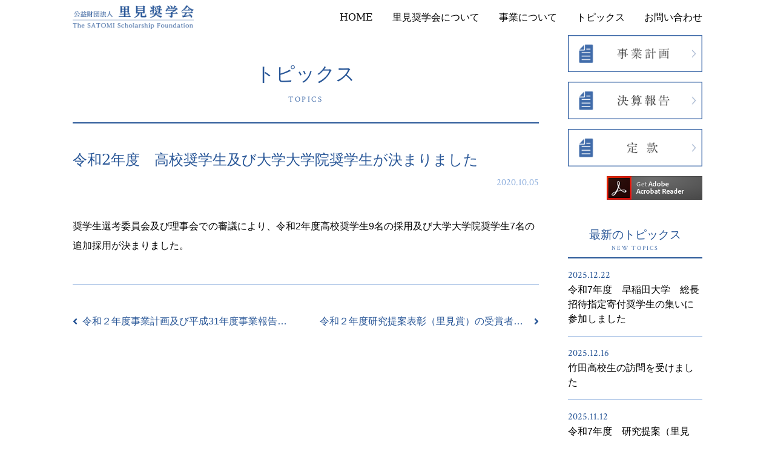

--- FILE ---
content_type: text/html; charset=UTF-8
request_url: https://www.satomi-s.or.jp/%E4%BB%A4%E5%92%8C2%E5%B9%B4%E5%BA%A6%E3%80%80%E9%AB%98%E6%A0%A1%E5%A5%A8%E5%AD%A6%E7%94%9F%E5%8F%8A%E3%81%B3%E5%A4%A7%E5%AD%A6%E5%A4%A7%E5%AD%A6%E9%99%A2%E5%A5%A8%E5%AD%A6%E7%94%9F%E3%81%8C%E6%B1%BA/
body_size: 11293
content:
<!doctype html>
<html dir="ltr" lang="ja" prefix="og: https://ogp.me/ns#">

<head>
	<meta charset="UTF-8" />
	<meta name="viewport" content="width=device-width, initial-scale=1" />
	<link rel="profile" href="https://gmpg.org/xfn/11" />
	<title>令和2年度 高校奨学生及び大学大学院奨学生が決まりました | 公益財団法人 里見奨学会</title>
	<style>img:is([sizes="auto" i], [sizes^="auto," i]) { contain-intrinsic-size: 3000px 1500px }</style>
	
		<!-- All in One SEO 4.9.3 - aioseo.com -->
	<meta name="robots" content="max-image-preview:large" />
	<meta name="author" content="webmaster"/>
	<link rel="canonical" href="https://www.satomi-s.or.jp/%e4%bb%a4%e5%92%8c2%e5%b9%b4%e5%ba%a6%e3%80%80%e9%ab%98%e6%a0%a1%e5%a5%a8%e5%ad%a6%e7%94%9f%e5%8f%8a%e3%81%b3%e5%a4%a7%e5%ad%a6%e5%a4%a7%e5%ad%a6%e9%99%a2%e5%a5%a8%e5%ad%a6%e7%94%9f%e3%81%8c%e6%b1%ba/" />
	<meta name="generator" content="All in One SEO (AIOSEO) 4.9.3" />
		<meta property="og:locale" content="ja_JP" />
		<meta property="og:site_name" content="公益財団法人 里見奨学会 |" />
		<meta property="og:type" content="article" />
		<meta property="og:title" content="令和2年度 高校奨学生及び大学大学院奨学生が決まりました | 公益財団法人 里見奨学会" />
		<meta property="og:url" content="https://www.satomi-s.or.jp/%e4%bb%a4%e5%92%8c2%e5%b9%b4%e5%ba%a6%e3%80%80%e9%ab%98%e6%a0%a1%e5%a5%a8%e5%ad%a6%e7%94%9f%e5%8f%8a%e3%81%b3%e5%a4%a7%e5%ad%a6%e5%a4%a7%e5%ad%a6%e9%99%a2%e5%a5%a8%e5%ad%a6%e7%94%9f%e3%81%8c%e6%b1%ba/" />
		<meta property="article:published_time" content="2020-10-05T01:03:54+00:00" />
		<meta property="article:modified_time" content="2023-07-19T08:04:52+00:00" />
		<meta name="twitter:card" content="summary_large_image" />
		<meta name="twitter:title" content="令和2年度 高校奨学生及び大学大学院奨学生が決まりました | 公益財団法人 里見奨学会" />
		<script type="application/ld+json" class="aioseo-schema">
			{"@context":"https:\/\/schema.org","@graph":[{"@type":"Article","@id":"https:\/\/www.satomi-s.or.jp\/%e4%bb%a4%e5%92%8c2%e5%b9%b4%e5%ba%a6%e3%80%80%e9%ab%98%e6%a0%a1%e5%a5%a8%e5%ad%a6%e7%94%9f%e5%8f%8a%e3%81%b3%e5%a4%a7%e5%ad%a6%e5%a4%a7%e5%ad%a6%e9%99%a2%e5%a5%a8%e5%ad%a6%e7%94%9f%e3%81%8c%e6%b1%ba\/#article","name":"\u4ee4\u548c2\u5e74\u5ea6 \u9ad8\u6821\u5968\u5b66\u751f\u53ca\u3073\u5927\u5b66\u5927\u5b66\u9662\u5968\u5b66\u751f\u304c\u6c7a\u307e\u308a\u307e\u3057\u305f | \u516c\u76ca\u8ca1\u56e3\u6cd5\u4eba \u91cc\u898b\u5968\u5b66\u4f1a","headline":"\u4ee4\u548c2\u5e74\u5ea6\u3000\u9ad8\u6821\u5968\u5b66\u751f\u53ca\u3073\u5927\u5b66\u5927\u5b66\u9662\u5968\u5b66\u751f\u304c\u6c7a\u307e\u308a\u307e\u3057\u305f","author":{"@id":"https:\/\/www.satomi-s.or.jp\/author\/webmaster\/#author"},"publisher":{"@id":"https:\/\/www.satomi-s.or.jp\/#organization"},"datePublished":"2020-10-05T10:03:54+09:00","dateModified":"2023-07-19T17:04:52+09:00","inLanguage":"ja","mainEntityOfPage":{"@id":"https:\/\/www.satomi-s.or.jp\/%e4%bb%a4%e5%92%8c2%e5%b9%b4%e5%ba%a6%e3%80%80%e9%ab%98%e6%a0%a1%e5%a5%a8%e5%ad%a6%e7%94%9f%e5%8f%8a%e3%81%b3%e5%a4%a7%e5%ad%a6%e5%a4%a7%e5%ad%a6%e9%99%a2%e5%a5%a8%e5%ad%a6%e7%94%9f%e3%81%8c%e6%b1%ba\/#webpage"},"isPartOf":{"@id":"https:\/\/www.satomi-s.or.jp\/%e4%bb%a4%e5%92%8c2%e5%b9%b4%e5%ba%a6%e3%80%80%e9%ab%98%e6%a0%a1%e5%a5%a8%e5%ad%a6%e7%94%9f%e5%8f%8a%e3%81%b3%e5%a4%a7%e5%ad%a6%e5%a4%a7%e5%ad%a6%e9%99%a2%e5%a5%a8%e5%ad%a6%e7%94%9f%e3%81%8c%e6%b1%ba\/#webpage"},"articleSection":"\u30c8\u30d4\u30c3\u30af\u30b9"},{"@type":"BreadcrumbList","@id":"https:\/\/www.satomi-s.or.jp\/%e4%bb%a4%e5%92%8c2%e5%b9%b4%e5%ba%a6%e3%80%80%e9%ab%98%e6%a0%a1%e5%a5%a8%e5%ad%a6%e7%94%9f%e5%8f%8a%e3%81%b3%e5%a4%a7%e5%ad%a6%e5%a4%a7%e5%ad%a6%e9%99%a2%e5%a5%a8%e5%ad%a6%e7%94%9f%e3%81%8c%e6%b1%ba\/#breadcrumblist","itemListElement":[{"@type":"ListItem","@id":"https:\/\/www.satomi-s.or.jp#listItem","position":1,"name":"\u30db\u30fc\u30e0","item":"https:\/\/www.satomi-s.or.jp","nextItem":{"@type":"ListItem","@id":"https:\/\/www.satomi-s.or.jp\/category\/topics\/#listItem","name":"\u30c8\u30d4\u30c3\u30af\u30b9"}},{"@type":"ListItem","@id":"https:\/\/www.satomi-s.or.jp\/category\/topics\/#listItem","position":2,"name":"\u30c8\u30d4\u30c3\u30af\u30b9","item":"https:\/\/www.satomi-s.or.jp\/category\/topics\/","nextItem":{"@type":"ListItem","@id":"https:\/\/www.satomi-s.or.jp\/%e4%bb%a4%e5%92%8c2%e5%b9%b4%e5%ba%a6%e3%80%80%e9%ab%98%e6%a0%a1%e5%a5%a8%e5%ad%a6%e7%94%9f%e5%8f%8a%e3%81%b3%e5%a4%a7%e5%ad%a6%e5%a4%a7%e5%ad%a6%e9%99%a2%e5%a5%a8%e5%ad%a6%e7%94%9f%e3%81%8c%e6%b1%ba\/#listItem","name":"\u4ee4\u548c2\u5e74\u5ea6\u3000\u9ad8\u6821\u5968\u5b66\u751f\u53ca\u3073\u5927\u5b66\u5927\u5b66\u9662\u5968\u5b66\u751f\u304c\u6c7a\u307e\u308a\u307e\u3057\u305f"},"previousItem":{"@type":"ListItem","@id":"https:\/\/www.satomi-s.or.jp#listItem","name":"\u30db\u30fc\u30e0"}},{"@type":"ListItem","@id":"https:\/\/www.satomi-s.or.jp\/%e4%bb%a4%e5%92%8c2%e5%b9%b4%e5%ba%a6%e3%80%80%e9%ab%98%e6%a0%a1%e5%a5%a8%e5%ad%a6%e7%94%9f%e5%8f%8a%e3%81%b3%e5%a4%a7%e5%ad%a6%e5%a4%a7%e5%ad%a6%e9%99%a2%e5%a5%a8%e5%ad%a6%e7%94%9f%e3%81%8c%e6%b1%ba\/#listItem","position":3,"name":"\u4ee4\u548c2\u5e74\u5ea6\u3000\u9ad8\u6821\u5968\u5b66\u751f\u53ca\u3073\u5927\u5b66\u5927\u5b66\u9662\u5968\u5b66\u751f\u304c\u6c7a\u307e\u308a\u307e\u3057\u305f","previousItem":{"@type":"ListItem","@id":"https:\/\/www.satomi-s.or.jp\/category\/topics\/#listItem","name":"\u30c8\u30d4\u30c3\u30af\u30b9"}}]},{"@type":"Organization","@id":"https:\/\/www.satomi-s.or.jp\/#organization","name":"\u516c\u76ca\u8ca1\u56e3\u6cd5\u4eba \u91cc\u898b\u5968\u5b66\u4f1a","url":"https:\/\/www.satomi-s.or.jp\/"},{"@type":"Person","@id":"https:\/\/www.satomi-s.or.jp\/author\/webmaster\/#author","url":"https:\/\/www.satomi-s.or.jp\/author\/webmaster\/","name":"webmaster","image":{"@type":"ImageObject","@id":"https:\/\/www.satomi-s.or.jp\/%e4%bb%a4%e5%92%8c2%e5%b9%b4%e5%ba%a6%e3%80%80%e9%ab%98%e6%a0%a1%e5%a5%a8%e5%ad%a6%e7%94%9f%e5%8f%8a%e3%81%b3%e5%a4%a7%e5%ad%a6%e5%a4%a7%e5%ad%a6%e9%99%a2%e5%a5%a8%e5%ad%a6%e7%94%9f%e3%81%8c%e6%b1%ba\/#authorImage","url":"https:\/\/secure.gravatar.com\/avatar\/6f921345ff889b2c63dc275a87f144b780f7fd1455c4e2dedc9c492da514e0dc?s=96&d=mm&r=g","width":96,"height":96,"caption":"webmaster"}},{"@type":"WebPage","@id":"https:\/\/www.satomi-s.or.jp\/%e4%bb%a4%e5%92%8c2%e5%b9%b4%e5%ba%a6%e3%80%80%e9%ab%98%e6%a0%a1%e5%a5%a8%e5%ad%a6%e7%94%9f%e5%8f%8a%e3%81%b3%e5%a4%a7%e5%ad%a6%e5%a4%a7%e5%ad%a6%e9%99%a2%e5%a5%a8%e5%ad%a6%e7%94%9f%e3%81%8c%e6%b1%ba\/#webpage","url":"https:\/\/www.satomi-s.or.jp\/%e4%bb%a4%e5%92%8c2%e5%b9%b4%e5%ba%a6%e3%80%80%e9%ab%98%e6%a0%a1%e5%a5%a8%e5%ad%a6%e7%94%9f%e5%8f%8a%e3%81%b3%e5%a4%a7%e5%ad%a6%e5%a4%a7%e5%ad%a6%e9%99%a2%e5%a5%a8%e5%ad%a6%e7%94%9f%e3%81%8c%e6%b1%ba\/","name":"\u4ee4\u548c2\u5e74\u5ea6 \u9ad8\u6821\u5968\u5b66\u751f\u53ca\u3073\u5927\u5b66\u5927\u5b66\u9662\u5968\u5b66\u751f\u304c\u6c7a\u307e\u308a\u307e\u3057\u305f | \u516c\u76ca\u8ca1\u56e3\u6cd5\u4eba \u91cc\u898b\u5968\u5b66\u4f1a","inLanguage":"ja","isPartOf":{"@id":"https:\/\/www.satomi-s.or.jp\/#website"},"breadcrumb":{"@id":"https:\/\/www.satomi-s.or.jp\/%e4%bb%a4%e5%92%8c2%e5%b9%b4%e5%ba%a6%e3%80%80%e9%ab%98%e6%a0%a1%e5%a5%a8%e5%ad%a6%e7%94%9f%e5%8f%8a%e3%81%b3%e5%a4%a7%e5%ad%a6%e5%a4%a7%e5%ad%a6%e9%99%a2%e5%a5%a8%e5%ad%a6%e7%94%9f%e3%81%8c%e6%b1%ba\/#breadcrumblist"},"author":{"@id":"https:\/\/www.satomi-s.or.jp\/author\/webmaster\/#author"},"creator":{"@id":"https:\/\/www.satomi-s.or.jp\/author\/webmaster\/#author"},"datePublished":"2020-10-05T10:03:54+09:00","dateModified":"2023-07-19T17:04:52+09:00"},{"@type":"WebSite","@id":"https:\/\/www.satomi-s.or.jp\/#website","url":"https:\/\/www.satomi-s.or.jp\/","name":"\u516c\u76ca\u8ca1\u56e3\u6cd5\u4eba \u91cc\u898b\u5968\u5b66\u4f1a","inLanguage":"ja","publisher":{"@id":"https:\/\/www.satomi-s.or.jp\/#organization"}}]}
		</script>
		<!-- All in One SEO -->

<link rel='dns-prefetch' href='//maps.googleapis.com' />
<link rel="alternate" type="application/rss+xml" title="公益財団法人 里見奨学会 &raquo; フィード" href="https://www.satomi-s.or.jp/feed/" />
<link rel="alternate" type="application/rss+xml" title="公益財団法人 里見奨学会 &raquo; コメントフィード" href="https://www.satomi-s.or.jp/comments/feed/" />
<link rel="alternate" type="application/rss+xml" title="公益財団法人 里見奨学会 &raquo; 令和2年度　高校奨学生及び大学大学院奨学生が決まりました のコメントのフィード" href="https://www.satomi-s.or.jp/%e4%bb%a4%e5%92%8c2%e5%b9%b4%e5%ba%a6%e3%80%80%e9%ab%98%e6%a0%a1%e5%a5%a8%e5%ad%a6%e7%94%9f%e5%8f%8a%e3%81%b3%e5%a4%a7%e5%ad%a6%e5%a4%a7%e5%ad%a6%e9%99%a2%e5%a5%a8%e5%ad%a6%e7%94%9f%e3%81%8c%e6%b1%ba/feed/" />
<script type="text/javascript">
/* <![CDATA[ */
window._wpemojiSettings = {"baseUrl":"https:\/\/s.w.org\/images\/core\/emoji\/16.0.1\/72x72\/","ext":".png","svgUrl":"https:\/\/s.w.org\/images\/core\/emoji\/16.0.1\/svg\/","svgExt":".svg","source":{"concatemoji":"https:\/\/www.satomi-s.or.jp\/wp-includes\/js\/wp-emoji-release.min.js?ver=6.8.3"}};
/*! This file is auto-generated */
!function(s,n){var o,i,e;function c(e){try{var t={supportTests:e,timestamp:(new Date).valueOf()};sessionStorage.setItem(o,JSON.stringify(t))}catch(e){}}function p(e,t,n){e.clearRect(0,0,e.canvas.width,e.canvas.height),e.fillText(t,0,0);var t=new Uint32Array(e.getImageData(0,0,e.canvas.width,e.canvas.height).data),a=(e.clearRect(0,0,e.canvas.width,e.canvas.height),e.fillText(n,0,0),new Uint32Array(e.getImageData(0,0,e.canvas.width,e.canvas.height).data));return t.every(function(e,t){return e===a[t]})}function u(e,t){e.clearRect(0,0,e.canvas.width,e.canvas.height),e.fillText(t,0,0);for(var n=e.getImageData(16,16,1,1),a=0;a<n.data.length;a++)if(0!==n.data[a])return!1;return!0}function f(e,t,n,a){switch(t){case"flag":return n(e,"\ud83c\udff3\ufe0f\u200d\u26a7\ufe0f","\ud83c\udff3\ufe0f\u200b\u26a7\ufe0f")?!1:!n(e,"\ud83c\udde8\ud83c\uddf6","\ud83c\udde8\u200b\ud83c\uddf6")&&!n(e,"\ud83c\udff4\udb40\udc67\udb40\udc62\udb40\udc65\udb40\udc6e\udb40\udc67\udb40\udc7f","\ud83c\udff4\u200b\udb40\udc67\u200b\udb40\udc62\u200b\udb40\udc65\u200b\udb40\udc6e\u200b\udb40\udc67\u200b\udb40\udc7f");case"emoji":return!a(e,"\ud83e\udedf")}return!1}function g(e,t,n,a){var r="undefined"!=typeof WorkerGlobalScope&&self instanceof WorkerGlobalScope?new OffscreenCanvas(300,150):s.createElement("canvas"),o=r.getContext("2d",{willReadFrequently:!0}),i=(o.textBaseline="top",o.font="600 32px Arial",{});return e.forEach(function(e){i[e]=t(o,e,n,a)}),i}function t(e){var t=s.createElement("script");t.src=e,t.defer=!0,s.head.appendChild(t)}"undefined"!=typeof Promise&&(o="wpEmojiSettingsSupports",i=["flag","emoji"],n.supports={everything:!0,everythingExceptFlag:!0},e=new Promise(function(e){s.addEventListener("DOMContentLoaded",e,{once:!0})}),new Promise(function(t){var n=function(){try{var e=JSON.parse(sessionStorage.getItem(o));if("object"==typeof e&&"number"==typeof e.timestamp&&(new Date).valueOf()<e.timestamp+604800&&"object"==typeof e.supportTests)return e.supportTests}catch(e){}return null}();if(!n){if("undefined"!=typeof Worker&&"undefined"!=typeof OffscreenCanvas&&"undefined"!=typeof URL&&URL.createObjectURL&&"undefined"!=typeof Blob)try{var e="postMessage("+g.toString()+"("+[JSON.stringify(i),f.toString(),p.toString(),u.toString()].join(",")+"));",a=new Blob([e],{type:"text/javascript"}),r=new Worker(URL.createObjectURL(a),{name:"wpTestEmojiSupports"});return void(r.onmessage=function(e){c(n=e.data),r.terminate(),t(n)})}catch(e){}c(n=g(i,f,p,u))}t(n)}).then(function(e){for(var t in e)n.supports[t]=e[t],n.supports.everything=n.supports.everything&&n.supports[t],"flag"!==t&&(n.supports.everythingExceptFlag=n.supports.everythingExceptFlag&&n.supports[t]);n.supports.everythingExceptFlag=n.supports.everythingExceptFlag&&!n.supports.flag,n.DOMReady=!1,n.readyCallback=function(){n.DOMReady=!0}}).then(function(){return e}).then(function(){var e;n.supports.everything||(n.readyCallback(),(e=n.source||{}).concatemoji?t(e.concatemoji):e.wpemoji&&e.twemoji&&(t(e.twemoji),t(e.wpemoji)))}))}((window,document),window._wpemojiSettings);
/* ]]> */
</script>
<style id='wp-emoji-styles-inline-css' type='text/css'>

	img.wp-smiley, img.emoji {
		display: inline !important;
		border: none !important;
		box-shadow: none !important;
		height: 1em !important;
		width: 1em !important;
		margin: 0 0.07em !important;
		vertical-align: -0.1em !important;
		background: none !important;
		padding: 0 !important;
	}
</style>
<link rel='stylesheet' id='wp-block-library-css' href='https://www.satomi-s.or.jp/wp-includes/css/dist/block-library/style.min.css?ver=6.8.3' type='text/css' media='all' />
<style id='wp-block-library-theme-inline-css' type='text/css'>
.wp-block-audio :where(figcaption){color:#555;font-size:13px;text-align:center}.is-dark-theme .wp-block-audio :where(figcaption){color:#ffffffa6}.wp-block-audio{margin:0 0 1em}.wp-block-code{border:1px solid #ccc;border-radius:4px;font-family:Menlo,Consolas,monaco,monospace;padding:.8em 1em}.wp-block-embed :where(figcaption){color:#555;font-size:13px;text-align:center}.is-dark-theme .wp-block-embed :where(figcaption){color:#ffffffa6}.wp-block-embed{margin:0 0 1em}.blocks-gallery-caption{color:#555;font-size:13px;text-align:center}.is-dark-theme .blocks-gallery-caption{color:#ffffffa6}:root :where(.wp-block-image figcaption){color:#555;font-size:13px;text-align:center}.is-dark-theme :root :where(.wp-block-image figcaption){color:#ffffffa6}.wp-block-image{margin:0 0 1em}.wp-block-pullquote{border-bottom:4px solid;border-top:4px solid;color:currentColor;margin-bottom:1.75em}.wp-block-pullquote cite,.wp-block-pullquote footer,.wp-block-pullquote__citation{color:currentColor;font-size:.8125em;font-style:normal;text-transform:uppercase}.wp-block-quote{border-left:.25em solid;margin:0 0 1.75em;padding-left:1em}.wp-block-quote cite,.wp-block-quote footer{color:currentColor;font-size:.8125em;font-style:normal;position:relative}.wp-block-quote:where(.has-text-align-right){border-left:none;border-right:.25em solid;padding-left:0;padding-right:1em}.wp-block-quote:where(.has-text-align-center){border:none;padding-left:0}.wp-block-quote.is-large,.wp-block-quote.is-style-large,.wp-block-quote:where(.is-style-plain){border:none}.wp-block-search .wp-block-search__label{font-weight:700}.wp-block-search__button{border:1px solid #ccc;padding:.375em .625em}:where(.wp-block-group.has-background){padding:1.25em 2.375em}.wp-block-separator.has-css-opacity{opacity:.4}.wp-block-separator{border:none;border-bottom:2px solid;margin-left:auto;margin-right:auto}.wp-block-separator.has-alpha-channel-opacity{opacity:1}.wp-block-separator:not(.is-style-wide):not(.is-style-dots){width:100px}.wp-block-separator.has-background:not(.is-style-dots){border-bottom:none;height:1px}.wp-block-separator.has-background:not(.is-style-wide):not(.is-style-dots){height:2px}.wp-block-table{margin:0 0 1em}.wp-block-table td,.wp-block-table th{word-break:normal}.wp-block-table :where(figcaption){color:#555;font-size:13px;text-align:center}.is-dark-theme .wp-block-table :where(figcaption){color:#ffffffa6}.wp-block-video :where(figcaption){color:#555;font-size:13px;text-align:center}.is-dark-theme .wp-block-video :where(figcaption){color:#ffffffa6}.wp-block-video{margin:0 0 1em}:root :where(.wp-block-template-part.has-background){margin-bottom:0;margin-top:0;padding:1.25em 2.375em}
</style>
<style id='classic-theme-styles-inline-css' type='text/css'>
/*! This file is auto-generated */
.wp-block-button__link{color:#fff;background-color:#32373c;border-radius:9999px;box-shadow:none;text-decoration:none;padding:calc(.667em + 2px) calc(1.333em + 2px);font-size:1.125em}.wp-block-file__button{background:#32373c;color:#fff;text-decoration:none}
</style>
<link rel='stylesheet' id='aioseo/css/src/vue/standalone/blocks/table-of-contents/global.scss-css' href='https://www.satomi-s.or.jp/wp-content/plugins/all-in-one-seo-pack/dist/Lite/assets/css/table-of-contents/global.e90f6d47.css?ver=4.9.3' type='text/css' media='all' />
<style id='global-styles-inline-css' type='text/css'>
:root{--wp--preset--aspect-ratio--square: 1;--wp--preset--aspect-ratio--4-3: 4/3;--wp--preset--aspect-ratio--3-4: 3/4;--wp--preset--aspect-ratio--3-2: 3/2;--wp--preset--aspect-ratio--2-3: 2/3;--wp--preset--aspect-ratio--16-9: 16/9;--wp--preset--aspect-ratio--9-16: 9/16;--wp--preset--color--black: #000000;--wp--preset--color--cyan-bluish-gray: #abb8c3;--wp--preset--color--white: #FFF;--wp--preset--color--pale-pink: #f78da7;--wp--preset--color--vivid-red: #cf2e2e;--wp--preset--color--luminous-vivid-orange: #ff6900;--wp--preset--color--luminous-vivid-amber: #fcb900;--wp--preset--color--light-green-cyan: #7bdcb5;--wp--preset--color--vivid-green-cyan: #00d084;--wp--preset--color--pale-cyan-blue: #8ed1fc;--wp--preset--color--vivid-cyan-blue: #0693e3;--wp--preset--color--vivid-purple: #9b51e0;--wp--preset--color--primary: #0073a8;--wp--preset--color--secondary: #005075;--wp--preset--color--dark-gray: #111;--wp--preset--color--light-gray: #767676;--wp--preset--gradient--vivid-cyan-blue-to-vivid-purple: linear-gradient(135deg,rgba(6,147,227,1) 0%,rgb(155,81,224) 100%);--wp--preset--gradient--light-green-cyan-to-vivid-green-cyan: linear-gradient(135deg,rgb(122,220,180) 0%,rgb(0,208,130) 100%);--wp--preset--gradient--luminous-vivid-amber-to-luminous-vivid-orange: linear-gradient(135deg,rgba(252,185,0,1) 0%,rgba(255,105,0,1) 100%);--wp--preset--gradient--luminous-vivid-orange-to-vivid-red: linear-gradient(135deg,rgba(255,105,0,1) 0%,rgb(207,46,46) 100%);--wp--preset--gradient--very-light-gray-to-cyan-bluish-gray: linear-gradient(135deg,rgb(238,238,238) 0%,rgb(169,184,195) 100%);--wp--preset--gradient--cool-to-warm-spectrum: linear-gradient(135deg,rgb(74,234,220) 0%,rgb(151,120,209) 20%,rgb(207,42,186) 40%,rgb(238,44,130) 60%,rgb(251,105,98) 80%,rgb(254,248,76) 100%);--wp--preset--gradient--blush-light-purple: linear-gradient(135deg,rgb(255,206,236) 0%,rgb(152,150,240) 100%);--wp--preset--gradient--blush-bordeaux: linear-gradient(135deg,rgb(254,205,165) 0%,rgb(254,45,45) 50%,rgb(107,0,62) 100%);--wp--preset--gradient--luminous-dusk: linear-gradient(135deg,rgb(255,203,112) 0%,rgb(199,81,192) 50%,rgb(65,88,208) 100%);--wp--preset--gradient--pale-ocean: linear-gradient(135deg,rgb(255,245,203) 0%,rgb(182,227,212) 50%,rgb(51,167,181) 100%);--wp--preset--gradient--electric-grass: linear-gradient(135deg,rgb(202,248,128) 0%,rgb(113,206,126) 100%);--wp--preset--gradient--midnight: linear-gradient(135deg,rgb(2,3,129) 0%,rgb(40,116,252) 100%);--wp--preset--font-size--small: 19.5px;--wp--preset--font-size--medium: 20px;--wp--preset--font-size--large: 36.5px;--wp--preset--font-size--x-large: 42px;--wp--preset--font-size--normal: 22px;--wp--preset--font-size--huge: 49.5px;--wp--preset--spacing--20: 0.44rem;--wp--preset--spacing--30: 0.67rem;--wp--preset--spacing--40: 1rem;--wp--preset--spacing--50: 1.5rem;--wp--preset--spacing--60: 2.25rem;--wp--preset--spacing--70: 3.38rem;--wp--preset--spacing--80: 5.06rem;--wp--preset--shadow--natural: 6px 6px 9px rgba(0, 0, 0, 0.2);--wp--preset--shadow--deep: 12px 12px 50px rgba(0, 0, 0, 0.4);--wp--preset--shadow--sharp: 6px 6px 0px rgba(0, 0, 0, 0.2);--wp--preset--shadow--outlined: 6px 6px 0px -3px rgba(255, 255, 255, 1), 6px 6px rgba(0, 0, 0, 1);--wp--preset--shadow--crisp: 6px 6px 0px rgba(0, 0, 0, 1);}:where(.is-layout-flex){gap: 0.5em;}:where(.is-layout-grid){gap: 0.5em;}body .is-layout-flex{display: flex;}.is-layout-flex{flex-wrap: wrap;align-items: center;}.is-layout-flex > :is(*, div){margin: 0;}body .is-layout-grid{display: grid;}.is-layout-grid > :is(*, div){margin: 0;}:where(.wp-block-columns.is-layout-flex){gap: 2em;}:where(.wp-block-columns.is-layout-grid){gap: 2em;}:where(.wp-block-post-template.is-layout-flex){gap: 1.25em;}:where(.wp-block-post-template.is-layout-grid){gap: 1.25em;}.has-black-color{color: var(--wp--preset--color--black) !important;}.has-cyan-bluish-gray-color{color: var(--wp--preset--color--cyan-bluish-gray) !important;}.has-white-color{color: var(--wp--preset--color--white) !important;}.has-pale-pink-color{color: var(--wp--preset--color--pale-pink) !important;}.has-vivid-red-color{color: var(--wp--preset--color--vivid-red) !important;}.has-luminous-vivid-orange-color{color: var(--wp--preset--color--luminous-vivid-orange) !important;}.has-luminous-vivid-amber-color{color: var(--wp--preset--color--luminous-vivid-amber) !important;}.has-light-green-cyan-color{color: var(--wp--preset--color--light-green-cyan) !important;}.has-vivid-green-cyan-color{color: var(--wp--preset--color--vivid-green-cyan) !important;}.has-pale-cyan-blue-color{color: var(--wp--preset--color--pale-cyan-blue) !important;}.has-vivid-cyan-blue-color{color: var(--wp--preset--color--vivid-cyan-blue) !important;}.has-vivid-purple-color{color: var(--wp--preset--color--vivid-purple) !important;}.has-black-background-color{background-color: var(--wp--preset--color--black) !important;}.has-cyan-bluish-gray-background-color{background-color: var(--wp--preset--color--cyan-bluish-gray) !important;}.has-white-background-color{background-color: var(--wp--preset--color--white) !important;}.has-pale-pink-background-color{background-color: var(--wp--preset--color--pale-pink) !important;}.has-vivid-red-background-color{background-color: var(--wp--preset--color--vivid-red) !important;}.has-luminous-vivid-orange-background-color{background-color: var(--wp--preset--color--luminous-vivid-orange) !important;}.has-luminous-vivid-amber-background-color{background-color: var(--wp--preset--color--luminous-vivid-amber) !important;}.has-light-green-cyan-background-color{background-color: var(--wp--preset--color--light-green-cyan) !important;}.has-vivid-green-cyan-background-color{background-color: var(--wp--preset--color--vivid-green-cyan) !important;}.has-pale-cyan-blue-background-color{background-color: var(--wp--preset--color--pale-cyan-blue) !important;}.has-vivid-cyan-blue-background-color{background-color: var(--wp--preset--color--vivid-cyan-blue) !important;}.has-vivid-purple-background-color{background-color: var(--wp--preset--color--vivid-purple) !important;}.has-black-border-color{border-color: var(--wp--preset--color--black) !important;}.has-cyan-bluish-gray-border-color{border-color: var(--wp--preset--color--cyan-bluish-gray) !important;}.has-white-border-color{border-color: var(--wp--preset--color--white) !important;}.has-pale-pink-border-color{border-color: var(--wp--preset--color--pale-pink) !important;}.has-vivid-red-border-color{border-color: var(--wp--preset--color--vivid-red) !important;}.has-luminous-vivid-orange-border-color{border-color: var(--wp--preset--color--luminous-vivid-orange) !important;}.has-luminous-vivid-amber-border-color{border-color: var(--wp--preset--color--luminous-vivid-amber) !important;}.has-light-green-cyan-border-color{border-color: var(--wp--preset--color--light-green-cyan) !important;}.has-vivid-green-cyan-border-color{border-color: var(--wp--preset--color--vivid-green-cyan) !important;}.has-pale-cyan-blue-border-color{border-color: var(--wp--preset--color--pale-cyan-blue) !important;}.has-vivid-cyan-blue-border-color{border-color: var(--wp--preset--color--vivid-cyan-blue) !important;}.has-vivid-purple-border-color{border-color: var(--wp--preset--color--vivid-purple) !important;}.has-vivid-cyan-blue-to-vivid-purple-gradient-background{background: var(--wp--preset--gradient--vivid-cyan-blue-to-vivid-purple) !important;}.has-light-green-cyan-to-vivid-green-cyan-gradient-background{background: var(--wp--preset--gradient--light-green-cyan-to-vivid-green-cyan) !important;}.has-luminous-vivid-amber-to-luminous-vivid-orange-gradient-background{background: var(--wp--preset--gradient--luminous-vivid-amber-to-luminous-vivid-orange) !important;}.has-luminous-vivid-orange-to-vivid-red-gradient-background{background: var(--wp--preset--gradient--luminous-vivid-orange-to-vivid-red) !important;}.has-very-light-gray-to-cyan-bluish-gray-gradient-background{background: var(--wp--preset--gradient--very-light-gray-to-cyan-bluish-gray) !important;}.has-cool-to-warm-spectrum-gradient-background{background: var(--wp--preset--gradient--cool-to-warm-spectrum) !important;}.has-blush-light-purple-gradient-background{background: var(--wp--preset--gradient--blush-light-purple) !important;}.has-blush-bordeaux-gradient-background{background: var(--wp--preset--gradient--blush-bordeaux) !important;}.has-luminous-dusk-gradient-background{background: var(--wp--preset--gradient--luminous-dusk) !important;}.has-pale-ocean-gradient-background{background: var(--wp--preset--gradient--pale-ocean) !important;}.has-electric-grass-gradient-background{background: var(--wp--preset--gradient--electric-grass) !important;}.has-midnight-gradient-background{background: var(--wp--preset--gradient--midnight) !important;}.has-small-font-size{font-size: var(--wp--preset--font-size--small) !important;}.has-medium-font-size{font-size: var(--wp--preset--font-size--medium) !important;}.has-large-font-size{font-size: var(--wp--preset--font-size--large) !important;}.has-x-large-font-size{font-size: var(--wp--preset--font-size--x-large) !important;}
:where(.wp-block-post-template.is-layout-flex){gap: 1.25em;}:where(.wp-block-post-template.is-layout-grid){gap: 1.25em;}
:where(.wp-block-columns.is-layout-flex){gap: 2em;}:where(.wp-block-columns.is-layout-grid){gap: 2em;}
:root :where(.wp-block-pullquote){font-size: 1.5em;line-height: 1.6;}
</style>
<link rel='stylesheet' id='contact-form-7-css' href='https://www.satomi-s.or.jp/wp-content/plugins/contact-form-7/includes/css/styles.css?ver=6.1.4' type='text/css' media='all' />
<link rel='stylesheet' id='twentynineteen-style-css' href='https://www.satomi-s.or.jp/wp-content/themes/smartpack-p/style.css?ver=6.8.3' type='text/css' media='all' />
<link rel='stylesheet' id='twentynineteen-print-style-css' href='https://www.satomi-s.or.jp/wp-content/themes/smartpack-p/print.css?ver=6.8.3' type='text/css' media='print' />
<link rel="https://api.w.org/" href="https://www.satomi-s.or.jp/wp-json/" /><link rel="alternate" title="JSON" type="application/json" href="https://www.satomi-s.or.jp/wp-json/wp/v2/posts/488" /><link rel="EditURI" type="application/rsd+xml" title="RSD" href="https://www.satomi-s.or.jp/xmlrpc.php?rsd" />
<meta name="generator" content="WordPress 6.8.3" />
<link rel='shortlink' href='https://www.satomi-s.or.jp/?p=488' />
<link rel="alternate" title="oEmbed (JSON)" type="application/json+oembed" href="https://www.satomi-s.or.jp/wp-json/oembed/1.0/embed?url=https%3A%2F%2Fwww.satomi-s.or.jp%2F%25e4%25bb%25a4%25e5%2592%258c2%25e5%25b9%25b4%25e5%25ba%25a6%25e3%2580%2580%25e9%25ab%2598%25e6%25a0%25a1%25e5%25a5%25a8%25e5%25ad%25a6%25e7%2594%259f%25e5%258f%258a%25e3%2581%25b3%25e5%25a4%25a7%25e5%25ad%25a6%25e5%25a4%25a7%25e5%25ad%25a6%25e9%2599%25a2%25e5%25a5%25a8%25e5%25ad%25a6%25e7%2594%259f%25e3%2581%258c%25e6%25b1%25ba%2F" />
<link rel="alternate" title="oEmbed (XML)" type="text/xml+oembed" href="https://www.satomi-s.or.jp/wp-json/oembed/1.0/embed?url=https%3A%2F%2Fwww.satomi-s.or.jp%2F%25e4%25bb%25a4%25e5%2592%258c2%25e5%25b9%25b4%25e5%25ba%25a6%25e3%2580%2580%25e9%25ab%2598%25e6%25a0%25a1%25e5%25a5%25a8%25e5%25ad%25a6%25e7%2594%259f%25e5%258f%258a%25e3%2581%25b3%25e5%25a4%25a7%25e5%25ad%25a6%25e5%25a4%25a7%25e5%25ad%25a6%25e9%2599%25a2%25e5%25a5%25a8%25e5%25ad%25a6%25e7%2594%259f%25e3%2581%258c%25e6%25b1%25ba%2F&#038;format=xml" />
<link rel="pingback" href="https://www.satomi-s.or.jp/xmlrpc.php"><style type="text/css">.recentcomments a{display:inline !important;padding:0 !important;margin:0 !important;}</style>
	<!-- フォント -->
	<link href="https://fonts.googleapis.com/css?family=Crimson+Text" rel="stylesheet">
	<link rel="stylesheet" href="https://use.fontawesome.com/releases/v5.1.0/css/all.css" integrity="sha384-lKuwvrZot6UHsBSfcMvOkWwlCMgc0TaWr+30HWe3a4ltaBwTZhyTEggF5tJv8tbt" crossorigin="anonymous">
	<!-- フォント -->

	<!-- フッター固定 -->
	<script type="text/javascript" src="https://www.satomi-s.or.jp/js/footerFixed.js"></script>
	<!-- フッター固定 -->

	<!-- Google tag (gtag.js) -->
	<script async src="https://www.googletagmanager.com/gtag/js?id=G-J55Y456FX3"></script>
	<script>
		window.dataLayer = window.dataLayer || [];

		function gtag() {
			dataLayer.push(arguments);
		}
		gtag('js', new Date());

		gtag('config', 'G-J55Y456FX3');
	</script>

	<!-- ScrollHint -->
	<link rel="stylesheet" href="https://unpkg.com/scroll-hint@latest/css/scroll-hint.css">
	<script src="https://unpkg.com/scroll-hint@latest/js/scroll-hint.min.js"></script>
	<script src="https://www.satomi-s.or.jp/js/scrollHint.js"></script>


</head>

<body id="newspost" class="wp-singular post-template-default single single-post postid-488 single-format-standard wp-embed-responsive wp-theme-smartpack-p metaslider-plugin singular image-filters-enabled">

	<!-- ヘッダーここから -->
	<header id="header" class="basewrap">
		<div class="innerbox">
			<h1 class="logo"><a href="https://www.satomi-s.or.jp/"><img src="https://www.satomi-s.or.jp/images/logo.png" width="438" height="86" alt="公益財団法人 里見奨学会"></a></h1>
			<nav class="gnav">
				<ul class="mainnav">
	<li class="mmenu"><a href="https://www.satomi-s.or.jp/">HOME</a></li>
	<li class="mmenu"><input id="btn_subnav" type="checkbox" name="btn_subnav" class="check_subnav"><label for="btn_subnav" class="label_subnav">里見奨学会について</label>
		<!-- プルダウンメニュー -->
		<ul class="subnav">
			<li class="sbmenu"><a href="https://www.satomi-s.or.jp/pages/message/">理事長メッセージ</a></li>
			<li class="sbmenu"><a href="https://www.satomi-s.or.jp/pages/founder/">創立者について</a></li>
			<li class="sbmenu"><a href="https://www.satomi-s.or.jp/pages/organization/">組織</a></li>
		</ul>
		<!-- プルダウンメニュー -->
	</li>
	<li class="mmenu"><input id="btn_subnav" type="checkbox" name="btn_subnav" class="check_subnav"><label for="btn_subnav" class="label_subnav">事業について</label>
		<ul class="subnav service_nav">
			<li class="sbmenu"><a href="https://www.satomi-s.or.jp/pages/scholarship/">奨学金給付事業</a></li>
			<li class="sbmenu"><a href="https://www.satomi-s.or.jp/pages/research-results/">研究成果表彰事業</a></li>
			<li class="sbmenu"><a href="https://www.satomi-s.or.jp/pages/research-proposal/">研究提案表彰事業</a></li>
			<li class="sbmenu"><a href="https://www.satomi-s.or.jp/pages/other-programs/">その他の事業</a></li>
		</ul>
	</li>
	<li class="mmenu"><a href="https://www.satomi-s.or.jp/category/topics/">トピックス</a></li>
	<li class="mmenu"><a href="https://www.satomi-s.or.jp/pages/contact/">お問い合わせ</a></li>
</ul>			</nav>
		</div>
	</header>
	<!-- ヘッダーここまで -->


	<!-- 格納メニューここから -->
	<input id="hm_menu" type="checkbox" name="hm_menu" class="hm_menu_check">
	<label for="hm_menu" class="hm_btn"></label>
	<nav class="hm_menu_wrap">
		<div class="hm_inner">
			<div class="menucontent">
				<ul class="mainnav">
	<li class="mmenu"><a href="https://www.satomi-s.or.jp/">HOME</a></li>
	<li class="mmenu"><input id="btn_subnav" type="checkbox" name="btn_subnav" class="check_subnav"><label for="btn_subnav" class="label_subnav">里見奨学会について</label>
		<!-- プルダウンメニュー -->
		<ul class="subnav">
			<li class="sbmenu"><a href="https://www.satomi-s.or.jp/pages/message/">理事長メッセージ</a></li>
			<li class="sbmenu"><a href="https://www.satomi-s.or.jp/pages/founder/">創立者について</a></li>
			<li class="sbmenu"><a href="https://www.satomi-s.or.jp/pages/organization/">組織</a></li>
		</ul>
		<!-- プルダウンメニュー -->
	</li>
	<li class="mmenu"><input id="btn_subnav" type="checkbox" name="btn_subnav" class="check_subnav"><label for="btn_subnav" class="label_subnav">事業について</label>
		<ul class="subnav service_nav">
			<li class="sbmenu"><a href="https://www.satomi-s.or.jp/pages/scholarship/">奨学金給付事業</a></li>
			<li class="sbmenu"><a href="https://www.satomi-s.or.jp/pages/research-results/">研究成果表彰事業</a></li>
			<li class="sbmenu"><a href="https://www.satomi-s.or.jp/pages/research-proposal/">研究提案表彰事業</a></li>
			<li class="sbmenu"><a href="https://www.satomi-s.or.jp/pages/other-programs/">その他の事業</a></li>
		</ul>
	</li>
	<li class="mmenu"><a href="https://www.satomi-s.or.jp/category/topics/">トピックス</a></li>
	<li class="mmenu"><a href="https://www.satomi-s.or.jp/pages/contact/">お問い合わせ</a></li>
</ul>			</div>
		</div>
	</nav>
	<!-- 格納メニューここまで -->
<div id="wrapper" class="basewrap">
	<div class="innerbox baseinner">
	
<!-- メインカラムここから -->
	<main id="main">

		<header class="page-header">
			<div class="innerbox">
			<h2 class="page-title main_ttl">				トピックス<span class="egtxt">topics</span></h2>
			</div>
		</header><!-- .page-header -->
		
			
<article id="post-488" class="post-488 post type-post status-publish format-standard hentry category-topics entry">
	<header class="entry-header sec">
		<div class="innerbox">
		<h3 class="entry-title sub_ttl">令和2年度　高校奨学生及び大学大学院奨学生が決まりました</h3>
		<div class="date egtxt">2020.10.05</div>	
		</div>
	</header>

	<div class="entry-content sec">
		<div class="innerbox">
		<p>奨学生選考委員会及び理事会での審議により、令和2年度高校奨学生9名の採用及び大学大学院奨学生7名の追加採用が決まりました。</p>
	</div>
	</div><!-- .entry-content -->


</article><!-- #post-${ID} -->
		
		<div class="innerbox">
			<nav class="postnav sec">
				<ul>
					<li class="pre"><a href="https://www.satomi-s.or.jp/%e4%bb%a4%e5%92%8c%ef%bc%92%e5%b9%b4%e5%ba%a6%e4%ba%8b%e6%a5%ad%e8%a8%88%e7%94%bb%e5%8f%8a%e3%81%b3%e5%b9%b3%e6%88%9031%e5%b9%b4%e5%ba%a6%e4%ba%8b%e6%a5%ad%e5%a0%b1%e5%91%8a%e6%9b%b8%e3%83%bb%e6%b1%ba/" rel="prev"><span>令和２年度事業計画及び平成31年度事業報告書・決算報告書をアップしました。</span></a></li>
					<li class="next"><a href="https://www.satomi-s.or.jp/%e4%bb%a4%e5%92%8c%ef%bc%92%e5%b9%b4%e5%ba%a6%e7%a0%94%e7%a9%b6%e6%8f%90%e6%a1%88%e8%a1%a8%e5%bd%b0%e3%81%ae%e5%8f%97%e8%b3%9e%e8%80%85%e3%81%8c%e6%b1%ba%e3%81%be%e3%82%8a%e3%81%be%e3%81%97%e3%81%9f/" rel="next"><span>令和２年度研究提案表彰（里見賞）の受賞者が決まりました。</span></a></li>
				</ul>
			</nav>
		</div>

	</main>
<!-- メインカラムここまで -->
		
<!-- サイドカラムここから -->
	<aside id="sidebar">
		
		<!-- バナーここから -->
		<div class="side_bn side_ctt">
			<div class="innerbox">
				<ul>
					<li><a href="http://www.satomi-s.or.jp/pdf/jigyou_r7.pdf" target="_blank"><img src="https://www.satomi-s.or.jp/images/sidebn01.png" width="490" height="136" alt="事業計画"></a></li>
					<li><a href="https://www.satomi-s.or.jp/pages/report/"><img src="https://www.satomi-s.or.jp/images/sidebn02.png" width="490" height="136" alt="事業報告"></a></li>
					<li><a href="https://www.satomi-s.or.jp/pdf/teikan.pdf" target="_blank"><img src="https://www.satomi-s.or.jp/images/sidebn03.png" width="490" height="136" alt="定款"></a></li>
					<li class="right"><a href="https://get.adobe.com/jp/reader/" target="_blank"><img src="https://www.satomi-s.or.jp/images/Get_Adobe_Acrobat_Reader_DC_web_button_158x39.fw.png" width="158" height="39" alt="Get Adobe_Acrobat Reader DC" style="max-width: 158px !important;"></a></li>
				</ul>
			</div>
		</div>
		<!-- バナーここまで -->
		
		<!-- 最新記事ここから -->
		<div class="side_news side_ctt">
			<h2 class="side_ttl">最新のトピックス<small class="egtxt">NEW TOPICS</small></h2>
				<ul class="postbox">
															<li><span class="date">2025.12.22</span><a href="https://www.satomi-s.or.jp/%e4%bb%a4%e5%92%8c7%e5%b9%b4%e5%ba%a6%e3%80%80%e6%97%a9%e7%a8%b2%e7%94%b0%e5%a4%a7%e5%ad%a6%e3%80%80%e7%b7%8f%e9%95%b7%e6%8b%9b%e5%be%85%e6%8c%87%e5%ae%9a%e5%af%84%e4%bb%98%e5%a5%a8%e5%ad%a6%e7%94%9f/">令和7年度　早稲田大学　総長招待指定寄付奨学生の集いに参加しました</a></li>
										<li><span class="date">2025.12.16</span><a href="https://www.satomi-s.or.jp/251216-2/">竹田高校生の訪問を受けました</a></li>
										<li><span class="date">2025.11.12</span><a href="https://www.satomi-s.or.jp/251112-2/">令和7年度　研究提案（里見賞）表彰式をおこないました</a></li>
										<li><span class="date">2025.10.17</span><a href="https://www.satomi-s.or.jp/%e4%bb%a4%e5%92%8c7%e5%b9%b4%e5%ba%a6%e3%80%80%e7%a8%b2%e8%91%89%e5%ad%a6%e5%9c%92%e9%ab%98%e6%a0%a1%e3%80%80%e5%a5%a8%e5%ad%a6%e7%94%9f%e6%8e%a1%e7%94%a8%e9%80%9a%e7%9f%a5%e6%9b%b8%e6%8e%88%e4%b8%8e/">令和7年度　稲葉学園高等学校　奨学生採用通知書授与式</a></li>
										<li><span class="date">2025.10.10</span><a href="https://www.satomi-s.or.jp/%e4%bb%a4%e5%92%8c7%e5%b9%b4%e5%ba%a6%e3%80%80%e5%a4%a7%e5%88%86%e7%9c%8c%e7%ab%8b%e7%ab%b9%e7%94%b0%e9%ab%98%e7%ad%89%e5%ad%a6%e6%a0%a1%e3%80%80%e5%a5%a8%e5%ad%a6%e7%94%9f%e6%8e%a1%e7%94%a8%e9%80%9a/">令和7年度　大分県立竹田高等学校　奨学生採用通知書授与式</a></li>
									</ul>
		</div>
		<!-- 最新記事ここまで -->

		<!-- 過去の記事ここから -->
		<div class="side_archives side_ctt">
			<div class="innerbox">
			<h2 class="side_ttl">過去のトピックス<small class="egtxt">ARCHIVES</small></h2>
				<div class="archive_box">
					<select name="archive-dropdown" onChange='document.location.href=this.options[this.selectedIndex].value;'>
					<option value="">月を選択</option>
						<option value='https://www.satomi-s.or.jp/2025/12/'> 2025年12月 &nbsp;(2)</option>
	<option value='https://www.satomi-s.or.jp/2025/11/'> 2025年11月 &nbsp;(1)</option>
	<option value='https://www.satomi-s.or.jp/2025/10/'> 2025年10月 &nbsp;(5)</option>
	<option value='https://www.satomi-s.or.jp/2025/07/'> 2025年7月 &nbsp;(3)</option>
	<option value='https://www.satomi-s.or.jp/2025/06/'> 2025年6月 &nbsp;(1)</option>
	<option value='https://www.satomi-s.or.jp/2025/03/'> 2025年3月 &nbsp;(1)</option>
	<option value='https://www.satomi-s.or.jp/2024/12/'> 2024年12月 &nbsp;(2)</option>
	<option value='https://www.satomi-s.or.jp/2024/11/'> 2024年11月 &nbsp;(1)</option>
	<option value='https://www.satomi-s.or.jp/2024/10/'> 2024年10月 &nbsp;(5)</option>
	<option value='https://www.satomi-s.or.jp/2024/09/'> 2024年9月 &nbsp;(2)</option>
	<option value='https://www.satomi-s.or.jp/2024/07/'> 2024年7月 &nbsp;(2)</option>
	<option value='https://www.satomi-s.or.jp/2024/05/'> 2024年5月 &nbsp;(1)</option>
	<option value='https://www.satomi-s.or.jp/2024/03/'> 2024年3月 &nbsp;(2)</option>
	<option value='https://www.satomi-s.or.jp/2023/12/'> 2023年12月 &nbsp;(2)</option>
	<option value='https://www.satomi-s.or.jp/2023/10/'> 2023年10月 &nbsp;(3)</option>
	<option value='https://www.satomi-s.or.jp/2023/09/'> 2023年9月 &nbsp;(6)</option>
	<option value='https://www.satomi-s.or.jp/2023/07/'> 2023年7月 &nbsp;(3)</option>
	<option value='https://www.satomi-s.or.jp/2023/06/'> 2023年6月 &nbsp;(1)</option>
	<option value='https://www.satomi-s.or.jp/2023/05/'> 2023年5月 &nbsp;(1)</option>
	<option value='https://www.satomi-s.or.jp/2023/03/'> 2023年3月 &nbsp;(2)</option>
	<option value='https://www.satomi-s.or.jp/2023/01/'> 2023年1月 &nbsp;(1)</option>
	<option value='https://www.satomi-s.or.jp/2022/12/'> 2022年12月 &nbsp;(1)</option>
	<option value='https://www.satomi-s.or.jp/2022/10/'> 2022年10月 &nbsp;(1)</option>
	<option value='https://www.satomi-s.or.jp/2022/09/'> 2022年9月 &nbsp;(4)</option>
	<option value='https://www.satomi-s.or.jp/2022/06/'> 2022年6月 &nbsp;(1)</option>
	<option value='https://www.satomi-s.or.jp/2022/03/'> 2022年3月 &nbsp;(2)</option>
	<option value='https://www.satomi-s.or.jp/2021/10/'> 2021年10月 &nbsp;(1)</option>
	<option value='https://www.satomi-s.or.jp/2021/09/'> 2021年9月 &nbsp;(3)</option>
	<option value='https://www.satomi-s.or.jp/2021/05/'> 2021年5月 &nbsp;(1)</option>
	<option value='https://www.satomi-s.or.jp/2021/03/'> 2021年3月 &nbsp;(2)</option>
	<option value='https://www.satomi-s.or.jp/2020/10/'> 2020年10月 &nbsp;(1)</option>
	<option value='https://www.satomi-s.or.jp/2020/07/'> 2020年7月 &nbsp;(1)</option>
	<option value='https://www.satomi-s.or.jp/2020/06/'> 2020年6月 &nbsp;(1)</option>
	<option value='https://www.satomi-s.or.jp/2020/01/'> 2020年1月 &nbsp;(3)</option>
	<option value='https://www.satomi-s.or.jp/2019/08/'> 2019年8月 &nbsp;(1)</option>
	<option value='https://www.satomi-s.or.jp/2019/07/'> 2019年7月 &nbsp;(4)</option>
	<option value='https://www.satomi-s.or.jp/2019/05/'> 2019年5月 &nbsp;(1)</option>
	<option value='https://www.satomi-s.or.jp/2019/03/'> 2019年3月 &nbsp;(2)</option>
	<option value='https://www.satomi-s.or.jp/2018/12/'> 2018年12月 &nbsp;(1)</option>
					</select>
				</div>
			</div>
		</div>
		<!-- 過去の記事ここまで -->
	</aside>
<!-- サイドカラムここまで -->
		
  </div>
</div>



<!-- フッターここから -->
<footer id="footer" class="basewrap">
  <div class="innerbox">
		
		<!-- 会社情報ここから -->
	<div class="footer_info">
	  <h2 class="sub_ttl">公益財団法人 里見奨学会</h2>
	  <p>〒103-0027<br>
		  東京都中央区日本橋2-16-8<br>
		  第2パーカービル5F</p>
	  </div>
	  <!-- 会社情報ここまで -->
		
	  <!-- フッターメニューここから -->
	  <nav id="fnav">
		  <ul>
			  <li><a href="https://www.satomi-s.or.jp/pages/contact/">お問い合わせ</a></li>
			  <li><a href="https://www.satomi-s.or.jp/pdf/privacy.pdf" target="_blank">プライバシーポリシー</a></li>
		  </ul>
	  </nav>
	  <!-- フッターメニューここまで -->
	  
	  <!-- コピーライト --><p class="copyright"><span>COPYRIGHT 2019 The SATOMI Scholarship Foundation</span> ALL RIGHTS RESERVED.</p><!-- コピーライト -->
		
	</div>
</footer>
<!-- フッターここまで -->

<script type="speculationrules">
{"prefetch":[{"source":"document","where":{"and":[{"href_matches":"\/*"},{"not":{"href_matches":["\/wp-*.php","\/wp-admin\/*","\/wp-content\/uploads\/*","\/wp-content\/*","\/wp-content\/plugins\/*","\/wp-content\/themes\/smartpack-p\/*","\/*\\?(.+)"]}},{"not":{"selector_matches":"a[rel~=\"nofollow\"]"}},{"not":{"selector_matches":".no-prefetch, .no-prefetch a"}}]},"eagerness":"conservative"}]}
</script>
<script type="text/javascript" src="https://www.satomi-s.or.jp/wp-includes/js/dist/hooks.min.js?ver=4d63a3d491d11ffd8ac6" id="wp-hooks-js"></script>
<script type="text/javascript" src="https://www.satomi-s.or.jp/wp-includes/js/dist/i18n.min.js?ver=5e580eb46a90c2b997e6" id="wp-i18n-js"></script>
<script type="text/javascript" id="wp-i18n-js-after">
/* <![CDATA[ */
wp.i18n.setLocaleData( { 'text direction\u0004ltr': [ 'ltr' ] } );
/* ]]> */
</script>
<script type="text/javascript" src="https://www.satomi-s.or.jp/wp-content/plugins/contact-form-7/includes/swv/js/index.js?ver=6.1.4" id="swv-js"></script>
<script type="text/javascript" id="contact-form-7-js-translations">
/* <![CDATA[ */
( function( domain, translations ) {
	var localeData = translations.locale_data[ domain ] || translations.locale_data.messages;
	localeData[""].domain = domain;
	wp.i18n.setLocaleData( localeData, domain );
} )( "contact-form-7", {"translation-revision-date":"2025-11-30 08:12:23+0000","generator":"GlotPress\/4.0.3","domain":"messages","locale_data":{"messages":{"":{"domain":"messages","plural-forms":"nplurals=1; plural=0;","lang":"ja_JP"},"This contact form is placed in the wrong place.":["\u3053\u306e\u30b3\u30f3\u30bf\u30af\u30c8\u30d5\u30a9\u30fc\u30e0\u306f\u9593\u9055\u3063\u305f\u4f4d\u7f6e\u306b\u7f6e\u304b\u308c\u3066\u3044\u307e\u3059\u3002"],"Error:":["\u30a8\u30e9\u30fc:"]}},"comment":{"reference":"includes\/js\/index.js"}} );
/* ]]> */
</script>
<script type="text/javascript" id="contact-form-7-js-before">
/* <![CDATA[ */
var wpcf7 = {
    "api": {
        "root": "https:\/\/www.satomi-s.or.jp\/wp-json\/",
        "namespace": "contact-form-7\/v1"
    }
};
/* ]]> */
</script>
<script type="text/javascript" src="https://www.satomi-s.or.jp/wp-content/plugins/contact-form-7/includes/js/index.js?ver=6.1.4" id="contact-form-7-js"></script>
<script type="text/javascript" src="https://www.satomi-s.or.jp/wp-includes/js/comment-reply.min.js?ver=6.8.3" id="comment-reply-js" async="async" data-wp-strategy="async"></script>
<script type="text/javascript" src="https://maps.googleapis.com/maps/api/js?key=AIzaSyA6U3K-QcUSisG2lGC4f6pN3wAuYGEP90s" id="googlemaps-js"></script>
	<script>
		/(trident|msie)/i.test(navigator.userAgent) && document.getElementById && window.addEventListener && window.addEventListener("hashchange", function() {
			var t, e = location.hash.substring(1);
			/^[A-z0-9_-]+$/.test(e) && (t = document.getElementById(e)) && (/^(?:a|select|input|button|textarea)$/i.test(t.tagName) || (t.tabIndex = -1), t.focus())
		}, !1);
	</script>

</body>
</html>


--- FILE ---
content_type: text/css
request_url: https://www.satomi-s.or.jp/wp-content/themes/smartpack-p/style.css?ver=6.8.3
body_size: 8777
content:
@charset "UTF-8";
/* Scss Document */
/*
Theme Name: スマートパックP
*/
* {
  margin: 0;
  padding: 0;
}

html, body {
  height: 100%;
}

/* =======================================================================================================================
　　　　　　　　　全体
======================================================================================================================= */
body {
  font-family: "游ゴシック", "Yu Gothic", "游ゴシック体", "YuGothic", "ヒラギノ角ゴ Pro W3", "Hiragino Kaku Gothic Pro", "Meiryo UI", "メイリオ", Meiryo, sans-serif;
  font-size: 35px;
  font-size: 1.25vw;
  font-weight: 500;
  line-height: 2em;
  letter-spacing: 0;
  color: #000;
  background: #fff;
}
@media screen and (min-width: 2000px) {
  body {
    font-size: 1vw;
  }
}
@media screen and (max-width: 1200px) {
  body {
    font-size: 1.5vw;
  }
}
@media screen and (max-width: 767px) {
  body {
    font-size: 4.3vw;
  }
}

/* =======================================================================================================================
　　　　　　　　　レイアウト
======================================================================================================================= */
.basewrap {
  width: 100%;
  position: relative;
  box-sizing: border-box;
  padding: 0 9.375%;
}
@media screen and (min-width: 2000px) {
  .basewrap {
    padding: 0 12%;
  }
}
@media screen and (max-width: 1200px) {
  .basewrap {
    padding: 0 6%;
  }
}
@media screen and (max-width: 767px) {
  .basewrap {
    padding: 0;
  }
}

.innerbox {
  width: 100%;
  position: relative;
  box-sizing: border-box;
}
@media screen and (max-width: 767px) {
  .innerbox {
    padding: 0 2em;
  }
  .innerbox.baseinner {
    padding: 0;
  }
}

.sec {
  width: 100%;
  position: relative;
  box-sizing: border-box;
  padding: 3em 0;
}
@media screen and (max-width: 767px) {
  .sec {
    padding: 2em 0;
  }
}

#header {
  position: fixed;
  top: 0;
  left: 0;
  right: auto;
  bottom: auto;
  width: 100%;
  height: 3.6em;
  z-index: 999;
}

#wrapper {
  position: relative;
  box-sizing: border-box;
  margin-top: 3.6em;
  padding-bottom: 3em;
}
@media screen and (max-width: 767px) {
  #wrapper {
    padding-bottom: 0;
  }
}
#wrapper .baseinner {
  width: 100%;
  display: flex;
  flex-wrap: wrap;
  justify-content: space-between;
  align-items: stretch;
}

#main {
  width: 74%;
  position: relative;
  box-sizing: border-box;
}
@media screen and (max-width: 767px) {
  #main {
    width: 100%;
  }
}

#sidebar {
  width: 26%;
  padding-left: 3em;
  position: relative;
  box-sizing: border-box;
}
@media screen and (max-width: 767px) {
  #sidebar {
    width: 100%;
    padding-left: 0;
  }
}

#footer {
  width: 100%;
  position: relative;
  box-sizing: border-box;
  padding-top: 3em;
  padding-bottom: 3em;
}
#footer .innerbox {
  padding: 0 1em;
}

/* ページヘッダー */
.page-header {
  width: 100%;
  position: relative;
  box-sizing: border-box;
  padding: 3em 0 2em;
  border-bottom: #285697 solid 2px;
  text-align: center;
}
.page-header .page-title {
  padding-bottom: 0;
}

/* 画像 */
img {
  vertical-align: bottom;
}

img.img_max100 {
  -o-object-fit: cover;
     object-fit: cover;
  -o-object-position: 50% 50%;
     object-position: 50% 50%;
  width: 100%;
  height: 100%;
  font-family: "object-fit: cover; object-position: 50% 50%;";
}

#newspost .post .entry-content img {
  max-width: 100%;
  height: auto;
}

/* リンク */
a {
  text-decoration: none;
  color: #285697;
  transition: 0.3s ease-in-out;
}

a:hover {
  text-decoration: underline;
  color: #416caa;
}

a img {
  transition: 0.3s ease-in-out;
}

a:hover img {
  opacity: 0.7;
  filter: alpha(opacity=70);
}

/* ボタン */
.btn {
  display: inline-block;
  background: #285697;
  padding: 0.25em 1.5em;
  transition: 0.3s ease-in-out;
  cursor: pointer;
}
.btn a {
  display: inline-block;
  color: #fff;
}
.btn:hover {
  opacity: 0.7;
  filter: alpha(opacity=70);
}
.btn:hover a {
  text-decoration: none;
}

/* 段落 */
p {
  padding-bottom: 2em;
}

.sec p:last-child {
  padding-bottom: 0;
}

.center {
  text-align: center;
}
@media screen and (max-width: 900px) {
  .center span {
    display: block;
  }
}

.right {
  text-align: right;
}

/* 欧文 */
.egtxt {
  font-family: "Crimson Text", serif;
}

/* タイトル */
.main_ttl {
  width: 100%;
  position: relative;
  box-sizing: border-box;
  font-family: "游明朝体", "Yu Mincho", YuMincho, "ＭＳ Ｐ明朝", "MS PMincho", "ヒラギノ明朝 Pro W3", "Hiragino Mincho Pro", "serif";
  font-size: 2em;
  font-weight: normal;
  line-height: 1.5em;
  margin-top: -0.25em;
  color: #285697;
  padding-bottom: 0.75em;
}
@media screen and (max-width: 767px) {
  .main_ttl {
    font-size: 1.5em;
  }
}
.main_ttl .egtxt {
  display: block;
  font-size: 0.4em;
  line-height: 1em;
  letter-spacing: 0.2em;
  color: #416caa;
  padding-top: 1em;
  text-transform: uppercase;
}
@media screen and (max-width: 900px) {
  .main_ttl .egtxt {
    font-size: 0.6em;
  }
}

.sub_ttl {
  font-family: "游明朝体", "Yu Mincho", YuMincho, "ＭＳ Ｐ明朝", "MS PMincho", "ヒラギノ明朝 Pro W3", "Hiragino Mincho Pro", "serif";
  font-size: 1.2em;
  font-weight: normal;
  line-height: 1.5em;
  margin-top: -0.25em;
  color: #285697;
  padding-bottom: 1.4em;
}

/* 投稿記事新着5件表示 */
.postbox {
  width: 100%;
  position: relative;
  box-sizing: border-box;
  list-style: none inside;
}
.postbox li .date {
  font-family: "Crimson Text", serif;
  color: #285697;
}
.postbox li a {
  color: #000;
}
.postbox li a:hover {
  color: #416caa;
}

/* 月別アーカイブプルダウン表示 */
.archive_box {
  width: 100%;
  position: relative;
  box-sizing: border-box;
}
.archive_box select {
  width: 100%;
  position: relative;
  box-sizing: border-box;
  font-family: "游明朝体", "Yu Mincho", YuMincho, "ＭＳ Ｐ明朝", "MS PMincho", "ヒラギノ明朝 Pro W3", "Hiragino Mincho Pro", "serif";
  font-size: 1em;
  height: 2.57em;
  line-height: 2.57em;
  padding: 0 1em;
  color: #285697;
  border: #285697 solid 0.1em;
  cursor: pointer;
}

/* =============== コンタクトフォーム（全ページ共通） ========================================================= */
.formbox {
  width: 100%;
  position: relative;
  box-sizing: border-box;
  max-width: 1500px;
  margin: 0 auto;
  padding-bottom: 2em;
}

.innerbox .formbox:last-child {
  padding-bottom: 0;
}

/* contact form 7 ------------------------------------------- */
div.wpcf7 {
  text-align: left;
}

.wpcf7-form input,
.wpcf7-form textarea,
.wpcf7-form select {
  position: relative;
  box-sizing: border-box;
  font-family: "游ゴシック", "Yu Gothic", "游ゴシック体", "YuGothic", "ヒラギノ角ゴ Pro W3", "Hiragino Kaku Gothic Pro", "Meiryo UI", "メイリオ", Meiryo, sans-serif;
  font-size: 35px;
  font-size: 1.25vw;
  border: none;
  padding: 1em;
  border: #285697 solid 1px;
}
@media screen and (min-width: 2000px) {
  .wpcf7-form input,
  .wpcf7-form textarea,
  .wpcf7-form select {
    font-size: 1vw;
  }
}
@media screen and (max-width: 1200px) {
  .wpcf7-form input,
  .wpcf7-form textarea,
  .wpcf7-form select {
    font-size: 1.5vw;
  }
}
@media screen and (max-width: 767px) {
  .wpcf7-form input,
  .wpcf7-form textarea,
  .wpcf7-form select {
    font-size: 4.3vw;
  }
}
.wpcf7-form p:last-of-type {
  padding-bottom: 0;
}

.wpcf7-form input[type=text], .wpcf7-form input[type=email] {
  width: 100% !important;
  border-radius: 0.31em;
  box-sizing: border-box;
  line-height: 1em;
}

.wpcf7-form .yubin input[type=text] {
  max-width: 180px;
}

label.yubin {
  position: relative;
  top: 1em;
}

label.yubin br {
  display: none;
}

.wpcf7-form input[type=tel] {
  width: 100% !important;
  max-width: 300px;
  border-radius: 0.31em;
  box-sizing: border-box;
  line-height: 1.7em;
}

.wpcf7-form input[type=date] {
  font-family: "Crimson Text", serif;
  border-radius: 0.31em;
  box-sizing: border-box;
  line-height: 1em;
}

.wpcf7-form p {
  padding: 0 0 2em 0;
}

/*本文*/
.wpcf7-form textarea {
  width: 100% !important;
  border-radius: 0.31em;
  box-sizing: border-box;
}

/*送信ボタン*/
.wpcf7-form .wpcf7-submit {
  font-family: "游明朝体", "Yu Mincho", YuMincho, "ＭＳ Ｐ明朝", "MS PMincho", "ヒラギノ明朝 Pro W3", "Hiragino Mincho Pro", "serif";
  width: 10em !important;
  padding: 0.5em 1em;
  border: #285697 solid 0.1em;
  font-size: 1.2em;
  letter-spacing: 1em;
  text-indent: 1em;
  box-sizing: border-box;
  transition: 0.3s ease-in-out;
  color: #285697;
  background: #fff;
}

.wpcf7-form .wpcf7-submit:hover {
  cursor: pointer;
  background: #285697;
  color: #fff;
}

.contactformarea .form {
  width: 100%;
  margin: 0 auto 0 auto;
}

/* チェックボックス */
span.wpcf7-list-item {
  display: block;
}

/* 送信済メッセージ */
div.wpcf7-mail-sent-ok {
  border: 2px solid #285697;
  color: #285697;
}

/* 非表示 */
.screen-reader-text,
.nav-next-text,
.nav-prev-text {
  display: none;
}

.acf-table {
  width: 100%;
  border-collapse: collapse;
}
.acf-table thead {
  background-color: #8daedd;
  color: #fff;
}
.acf-table thead th {
  padding: 0.8em;
  line-height: 1.25;
  text-align: left;
  border-bottom: 0.1em solid #ddd;
  text-align: center;
}
.acf-table tbody tr:nth-child(even) {
  background-color: #f9f9f9;
}
.acf-table tbody tr td {
  padding: 0.8em;
  font-size: 0.8em;
  border-bottom: 0.1em solid #ddd;
  vertical-align: top;
}
.acf-table tbody tr td:nth-child(1), .acf-table tbody tr td:nth-child(2) {
  text-align: center;
}
.acf-table th,
.acf-table td {
  border-right: 0.1em solid #ddd;
  line-height: 1.5;
}
.acf-table th:last-child,
.acf-table td:last-child {
  border-right: none;
}
.acf-table__04 th:nth-child(1), .acf-table__04 th:nth-child(2) {
  width: 4.5em;
  min-width: 4.5em;
}
@media screen and (max-width: 767px) {
  .acf-table__04 th:nth-child(3), .acf-table__04 th:nth-child(4) {
    min-width: 20em;
  }
}
.acf-table__04 td:nth-child(1), .acf-table__04 td:nth-child(2) {
  text-align: center;
}
.acf-table__05 th:nth-child(1), .acf-table__05 th:nth-child(2), .acf-table__05 th:nth-child(3) {
  width: 4.5em;
  min-width: 4.5em;
}
@media screen and (max-width: 767px) {
  .acf-table__05 th:nth-child(4) {
    min-width: 20em;
  }
}
.acf-table__05 th:nth-child(5) {
  width: 3em;
  min-width: 3em;
}
@media screen and (max-width: 767px) {
  .acf-table__05 th:nth-child(5) {
    min-width: 4.5em;
  }
}
.acf-table__05 td:nth-child(1), .acf-table__05 td:nth-child(2) {
  text-align: center;
}
.acf-table__05 .pdf-icon {
  display: block;
  width: 2.5em;
  margin: 0 auto;
  color: #285697;
}

.scroll-hint .scroll-hint-icon-wrap .scroll-hint-icon {
  top: 15%;
  left: calc(50% - 5em);
  width: 10em;
  height: auto;
  padding: 30px 10px 10px;
  color: #fff;
}
.scroll-hint .scroll-hint-icon-wrap .scroll-hint-icon .scroll-hint-text {
  font-size: 0.8em;
  margin-top: 0;
  line-height: 2;
  color: inherit;
}

.proposal-list {
  list-style: none;
  display: grid;
  grid-template-columns: repeat(4, 1fr);
  gap: 1em;
  text-align: center;
}
@media screen and (max-width: 900px) {
  .proposal-list {
    grid-template-columns: repeat(3, 1fr);
  }
}

/* =======================================================================================================================
　　　　　　　　　固定ナビゲーション
======================================================================================================================= */
/* 格納ナビ共通 */
.mainnav {
  font-family: "游明朝体", "Yu Mincho", YuMincho, "ＭＳ Ｐ明朝", "MS PMincho", "ヒラギノ明朝 Pro W3", "Hiragino Mincho Pro", "serif";
  list-style: none inside;
  position: relative;
  box-sizing: border-box;
}
.mainnav .mmenu {
  position: relative;
  box-sizing: border-box;
}
.mainnav .mmenu .subnav {
  width: 100%;
  position: relative;
  box-sizing: border-box;
  list-style: none inside;
  text-align: left;
  margin: auto;
  opacity: 0;
  filter: alpha(opacity=0);
  height: 0;
  overflow: hidden;
  transition: 0.3s ease-in-out;
}
.mainnav .mmenu .subnav.service_nav {
  width: 150%;
}
@media screen and (max-width: 900px) {
  .mainnav .mmenu .subnav.service_nav {
    width: 100%;
  }
}
.mainnav .mmenu .subnav .sbmenu a {
  width: 100%;
  position: relative;
  box-sizing: border-box;
  display: block;
  background: #416caa;
  color: #fff;
  font-weight: normal;
  padding: 0.5em 1em;
  border-top: #fff solid 1px;
}
.mainnav .mmenu .subnav .sbmenu a:hover {
  background: #8daedd;
}
.mainnav .mmenu .check_subnav {
  font-size: 1em;
  position: absolute;
  top: 0;
  left: 0;
  right: auto;
  bottom: auto;
  width: 100%;
  height: 1em;
  cursor: pointer;
  z-index: 10000000000000000000000;
  opacity: 0;
  filter: alpha(opacity=0);
}
.mainnav .mmenu .check_subnav:checked ~ .subnav {
  height: auto;
  opacity: 1;
  filter: alpha(opacity=100);
}
.mainnav .mmenu .label_subnav {
  cursor: pointer;
  position: relative;
  transition: 0.3s ease-in-out;
}

/* =============== ヘッダー ========================================================= */
#header {
  background: #fff;
}
#header .innerbox {
  width: 100%;
  display: flex;
  flex-wrap: wrap;
  justify-content: space-between;
}
@media screen and (max-width: 767px) {
  #header .innerbox {
    padding: 0 1em;
  }
}
#header .innerbox .logo {
  font-size: 1em;
  line-height: 0;
  height: 3.6em;
  display: flex;
  align-items: center;
}
#header .innerbox .logo img {
  width: auto;
  height: 2.457em;
}
#header .innerbox .gnav {
  display: flex;
  align-items: center;
  height: 3.6em;
  line-height: 1em;
}
@media screen and (max-width: 767px) {
  #header .innerbox .gnav {
    display: none;
  }
}
#header .innerbox .gnav .mainnav {
  text-align: right;
  font-size: 0;
  line-height: 0;
}
#header .innerbox .gnav .mainnav .mmenu {
  display: inline-block;
  font-size: 35px;
  font-size: 1.25vw;
  line-height: 1em;
  height: 1em;
  padding-right: 2em;
}
@media screen and (min-width: 2000px) {
  #header .innerbox .gnav .mainnav .mmenu {
    font-size: 1vw;
  }
}
@media screen and (max-width: 1200px) {
  #header .innerbox .gnav .mainnav .mmenu {
    font-size: 1.5vw;
  }
}
@media screen and (max-width: 767px) {
  #header .innerbox .gnav .mainnav .mmenu {
    font-size: 4.3vw;
  }
}
#header .innerbox .gnav .mainnav .mmenu:last-child {
  padding-right: 0;
}
#header .innerbox .gnav .mainnav .mmenu a {
  color: #000;
}
#header .innerbox .gnav .mainnav .mmenu a:hover {
  color: #416caa;
  text-decoration: none;
}
#header .innerbox .gnav .mainnav .mmenu .label_subnav {
  color: #000;
}
#header .innerbox .gnav .mainnav .mmenu .check_subnav:checked + .label_subnav {
  color: #416caa;
}
#header .innerbox .gnav .mainnav .mmenu .check_subnav:hover + .label_subnav {
  color: #416caa;
}
#header .innerbox .gnav .mainnav .mmenu .subnav {
  position: absolute;
  top: 2.3em;
  left: 0;
  right: 0;
  bottom: auto;
}
#header .innerbox .gnav .mainnav .mmenu .subnav .sbmenu a {
  color: #fff;
}
#header .innerbox .gnav .mainnav .mmenu .subnav .sbmenu:first-child a {
  border-top: none;
}

/* =======================================================================================================================
　　　　　　　　　格納ナビゲーション
======================================================================================================================= */
.hm_btn,
.hm_menu_wrap {
  display: none;
}
@media screen and (max-width: 767px) {
  .hm_btn,
  .hm_menu_wrap {
    display: block;
  }
}

.hm_menu_check {
  /* チェックボックスを隠す */
  display: none;
}

/* メニューボタン */
.hm_btn {
  position: fixed;
  width: 1.33em;
  height: 1.2em;
  cursor: pointer;
  z-index: 2;
  top: 0;
  right: 0;
  border: rgba(255, 255, 255, 0) solid 1.3em;
  z-index: 9999999999991;
}

.hm_btn::before {
  box-shadow: #285697 0 0.532em 0;
}

.hm_btn::after {
  bottom: 0;
}

.hm_btn::before,
.hm_btn::after {
  width: 1.33em;
  height: 0.13em;
  background: #285697;
  display: block;
  content: "";
  position: absolute;
  transition: box-shadow 0.2s linear, transform 0.2s 0.2s;
}

/* =============== 格納領域 ========================================================= */
.hm_menu_wrap {
  width: 100%;
  background: rgba(0, 0, 0, 0.5);
  position: fixed;
  top: 0;
  right: 0;
  left: 0;
  bottom: 0;
  opacity: 0;
  filter: alpha(opacity=0);
  transition: 0.7s;
  box-sizing: border-box;
  overflow: hidden;
  visibility: hidden;
  z-index: 9999;
}

.hm_inner {
  position: absolute;
  top: 0;
  left: 0;
  bottom: 0;
  right: -19px;
  overflow-y: scroll;
  -webkit-overflow-scrolling: touch;
}

.hm_inner:before {
  content: "";
  display: block;
}

.menucontent {
  box-sizing: border-box;
  padding: 3.6em 0 0 0;
  width: 100%;
  position: absolute;
  right: 0;
  top: -1000px;
  transition: top 0.7s;
  background: #fff;
  /* メニュー中身デザイン */
}
.menucontent .mainnav {
  background: #285697;
}
.menucontent .mainnav .mmenu {
  border-top: #fff solid 1px;
}
.menucontent .mainnav .mmenu a,
.menucontent .mainnav .mmenu .label_subnav {
  display: block;
  width: 100%;
  position: relative;
  box-sizing: border-box;
  padding: 1em 0;
  color: #fff;
  text-align: center;
}
.menucontent .mainnav .mmenu a:hover,
.menucontent .mainnav .mmenu .label_subnav:hover {
  text-decoration: none;
  background: #416caa;
}
.menucontent .mainnav .mmenu .check_subnav {
  height: 3em;
}
.menucontent .mainnav .mmenu .check_subnav:checked ~ .subnav {
  height: auto;
}
.menucontent .mainnav .mmenu .check_subnav:checked + .label_subnav {
  background: #416caa;
  opacity: 0.5;
  filter: alpha(opacity=50);
}

/* 開閉時のアニメーション */
.hm_menu_check:checked ~ .hm_menu_wrap {
  opacity: 1;
  filter: alpha(opacity=100);
  visibility: visible;
}

.hm_menu_check:checked ~ .hm_menu_wrap .menucontent {
  opacity: 1;
  filter: alpha(opacity=100);
  top: 0;
  height: auto;
}

.hm_menu_check:checked ~ .hm_btn::before {
  box-shadow: transparent 0 0 0;
  transform: rotate(45deg) translate3d(0.266em, 0.49em, 0);
}

.hm_menu_check:checked ~ .hm_btn::after {
  transform: rotate(-45deg) translate3d(0.266em, -0.49em, 0);
}

/* =======================================================================================================================
　　　　　　　　　サイドカラム
======================================================================================================================= */
#sidebar {
  background: #fff;
  /* =============== バナー領域 ========================================================= */
  /* =============== 最新記事 ========================================================= */
  /* =============== 過去の記事 ========================================================= */
}
#sidebar .side_ctt {
  width: 100%;
  position: relative;
  box-sizing: border-box;
  margin-bottom: 3em;
}
#sidebar .side_ctt:last-child {
  margin-bottom: 0;
}
@media screen and (max-width: 767px) {
  #sidebar .side_ctt {
    margin-bottom: 0;
  }
}
#sidebar .side_ttl {
  width: 100%;
  position: relative;
  box-sizing: border-box;
  font-family: "游明朝体", "Yu Mincho", YuMincho, "ＭＳ Ｐ明朝", "MS PMincho", "ヒラギノ明朝 Pro W3", "Hiragino Mincho Pro", "serif";
  font-size: 1.2em;
  font-weight: normal;
  color: #285697;
  line-height: 1em;
  text-align: center;
  padding-bottom: 0.5em;
}
@media screen and (max-width: 1200px) {
  #sidebar .side_ttl {
    font-size: 1.4em;
  }
}
@media screen and (max-width: 767px) {
  #sidebar .side_ttl {
    font-size: 1.5em;
  }
}
#sidebar .side_ttl .egtxt {
  display: block;
  font-size: 0.5em;
  letter-spacing: 0.2em;
  line-height: 1em;
  color: #416caa;
  padding-top: 1em;
}
@media screen and (max-width: 900px) {
  #sidebar .side_ttl .egtxt {
    font-size: 0.6em;
  }
}
#sidebar .side_bn {
  background: #fff;
}
@media screen and (max-width: 767px) {
  #sidebar .side_bn {
    padding: 2em 0;
    background: #8daedd;
  }
}
#sidebar .side_bn ul {
  width: 100%;
  position: relative;
  box-sizing: border-box;
  list-style: none inside;
  line-height: 0;
}
#sidebar .side_bn ul li {
  line-height: 0;
  width: 100%;
  position: relative;
  box-sizing: border-box;
  padding-bottom: 1em;
}
#sidebar .side_bn ul li:last-child {
  padding-bottom: 0;
}
#sidebar .side_bn ul li img {
  width: 100%;
  height: auto;
}
#sidebar .side_news {
  background: #fff;
}
@media screen and (max-width: 767px) {
  #sidebar .side_news {
    padding: 2em 0 0 0;
    background: #285697;
  }
  #sidebar .side_news .side_ttl {
    color: #fff;
  }
  #sidebar .side_news .side_ttl .egtxt {
    color: #fff;
  }
}
#sidebar .side_news .postbox {
  border-top: #285697 solid 2px;
}
@media screen and (max-width: 767px) {
  #sidebar .side_news .postbox {
    border-top: #fff solid 2px;
  }
}
#sidebar .side_news .postbox li {
  border-bottom: #8daedd solid 1px;
  padding: 1em 0;
  line-height: 1.5em;
}
#sidebar .side_news .postbox li .date {
  display: block;
}
@media screen and (max-width: 767px) {
  #sidebar .side_news .postbox li {
    border-bottom: #fff solid 1px;
    padding: 1em;
  }
  #sidebar .side_news .postbox li .date {
    color: #fff;
  }
  #sidebar .side_news .postbox li a {
    color: #fff;
  }
}
#sidebar .side_archives {
  background: #fff;
}
@media screen and (max-width: 767px) {
  #sidebar .side_archives {
    padding: 2em 0;
    background: #416caa;
  }
  #sidebar .side_archives .side_ttl {
    color: #fff;
  }
  #sidebar .side_archives .side_ttl .egtxt {
    color: #fff;
  }
}

/* =======================================================================================================================
　　　　　　　　　フッター
======================================================================================================================= */
#footer {
  background: #285697;
  color: #fff;
}
@media screen and (max-width: 767px) {
  #footer {
    border-top: #fff solid 2px;
  }
}
#footer a {
  color: #fff;
}
#footer a:hover {
  color: #fbe6eb;
}
#footer .innerbox {
  display: flex;
  flex-wrap: wrap;
  justify-content: space-between;
  align-items: stretch;
  min-height: 5em;
  /* =============== 会社情報 ========================================================= */
  /* =============== フッターメニュー ========================================================= */
  /* =============== コピーライト ========================================================= */
}
#footer .innerbox .footer_info {
  width: 37%;
  position: relative;
  box-sizing: border-box;
  font-family: "游明朝体", "Yu Mincho", YuMincho, "ＭＳ Ｐ明朝", "MS PMincho", "ヒラギノ明朝 Pro W3", "Hiragino Mincho Pro", "serif";
}
@media screen and (max-width: 767px) {
  #footer .innerbox .footer_info {
    width: 100%;
    text-align: center;
  }
}
#footer .innerbox .footer_info .sub_ttl {
  color: #fff;
  padding-bottom: 0;
}
#footer .innerbox .footer_info p {
  line-height: 1.2em;
  padding-bottom: 0;
  padding-top: 0.9em;
}
@media screen and (max-width: 767px) {
  #footer .innerbox .footer_info p span {
    display: block;
  }
}
#footer .innerbox #fnav {
  width: 63%;
  position: relative;
  box-sizing: border-box;
}
@media screen and (max-width: 767px) {
  #footer .innerbox #fnav {
    width: 100%;
    padding: 2em 0 1em 0;
  }
}
#footer .innerbox #fnav ul {
  list-style: none inside;
  text-align: right;
  font-size: 0;
  line-height: 0;
}
@media screen and (max-width: 767px) {
  #footer .innerbox #fnav ul {
    text-align: center;
  }
}
#footer .innerbox #fnav ul li {
  display: inline-block;
  line-height: 1em;
  font-size: 35px;
  font-size: 1.25vw;
  padding-left: 2em;
}
@media screen and (min-width: 2000px) {
  #footer .innerbox #fnav ul li {
    font-size: 1vw;
  }
}
@media screen and (max-width: 1200px) {
  #footer .innerbox #fnav ul li {
    font-size: 1.5vw;
  }
}
@media screen and (max-width: 767px) {
  #footer .innerbox #fnav ul li {
    font-size: 4.3vw;
  }
}
@media screen and (max-width: 900px) {
  #footer .innerbox #fnav ul li {
    padding-left: 1.5em;
  }
}
@media screen and (max-width: 767px) {
  #footer .innerbox #fnav ul li {
    padding-left: 0;
    padding-top: 0.5em;
  }
}
#footer .innerbox #fnav ul li a {
  display: block;
  font-size: 0.8em;
  line-height: 2em;
  margin-top: -0.5em;
}
@media screen and (max-width: 900px) {
  #footer .innerbox #fnav ul li a {
    font-size: 0.9em;
  }
}
@media screen and (max-width: 767px) {
  #footer .innerbox #fnav ul li a {
    display: inline;
    font-size: 0.8em;
  }
  #footer .innerbox #fnav ul li a::after {
    content: "|";
    padding: 0 1em;
  }
}
#footer .innerbox #fnav ul li:nth-child(2n) a::after {
  content: none;
}
#footer .innerbox .copyright {
  font-family: "Crimson Text", serif;
  font-size: 0.6em;
  line-height: 1em;
  position: absolute;
  top: auto;
  left: auto;
  right: 0;
  bottom: 0;
  text-align: right;
  padding-bottom: 0;
}
@media screen and (max-width: 1200px) {
  #footer .innerbox .copyright {
    font-size: 0.75em;
  }
}
@media screen and (max-width: 900px) {
  #footer .innerbox .copyright {
    width: 100%;
    position: relative;
    box-sizing: border-box;
    font-size: 0.9em;
    position: relative;
    text-align: center;
    padding-top: 2em;
  }
}
@media screen and (max-width: 767px) {
  #footer .innerbox .copyright {
    line-height: 1.5em;
    font-size: 0.7em;
    opacity: 0.7;
    filter: alpha(opacity=70);
  }
  #footer .innerbox .copyright span {
    display: block;
  }
}

/* =======================================================================================================================
　　　　　　　　　トップページ
======================================================================================================================= */
/* =============== メイン画像 ========================================================= */
#mainimg {
  width: 100%;
  position: relative;
  box-sizing: border-box;
}
@media screen and (max-width: 767px) {
  #mainimg .pc {
    display: none;
  }
}
#mainimg .sp {
  display: none;
}
@media screen and (max-width: 767px) {
  #mainimg .sp {
    display: inline-block;
  }
}

/* =============== バナー ========================================================= */
#top_bn {
  width: 100%;
  position: relative;
  box-sizing: border-box;
  margin-top: 2em;
  margin-bottom: 1em;
}
@media screen and (max-width: 767px) {
  #top_bn {
    margin-top: 0;
    margin-bottom: 2em;
    padding: 0 1em;
  }
}

/* =============== メインテキスト ========================================================= */
#maintxt {
  background: #fff;
  color: #000;
}
/* =============== 新着情報 ========================================================= */
#top_news {
  background: #fbe6eb;
  padding: 3em;
}
@media screen and (max-width: 767px) {
  #top_news {
    padding: 2em 0;
  }
}
#top_news .postbox li {
  width: 100%;
  white-space: nowrap;
  overflow: hidden;
  text-overflow: ellipsis;
  -o-text-overflow: ellipsis; /* Opera9,10対応 */
}
#top_news .postbox li .date {
  padding-right: 2em;
}
@media screen and (max-width: 767px) {
  #top_news .postbox li .date {
    padding-right: 1em;
  }
}
/* 新着ヘッダー */
.news_header {
  width: 100%;
  position: relative;
  box-sizing: border-box;
}
.news_header .main_ttl {
  line-height: 1em;
  margin-top: 0;
}
@media screen and (max-width: 767px) {
  .news_header .main_ttl {
    text-align: left;
  }
}
.news_header .btn_list {
  position: absolute;
  top: 0;
  left: auto;
  right: 0;
  bottom: auto;
  width: 8.57em;
  height: 2.57em;
}
.news_header .btn_list img {
  width: 100%;
  height: auto;
}

/* =======================================================================================================================
　　　　　　　　　フリーページ
======================================================================================================================= */
/* =============== 背景色 ========================================================= */
.sec_bg1 {
  background: #fff;
}

.sec_bg2 {
  background: #fbe6eb;
  padding: 3em;
}
@media screen and (max-width: 767px) {
  .sec_bg2 {
    padding-left: 0;
    padding-right: 0;
  }
}

.sec_bg3 {
  background: #fbf1d8;
  padding: 3em;
}
@media screen and (max-width: 767px) {
  .sec_bg3 {
    padding-left: 0;
    padding-right: 0;
  }
}

/* =============== テキスト ========================================================= */
/* ------------ 見出し -------------------------------- */
.parts-h3 {
  width: 100%;
  position: relative;
  box-sizing: border-box;
  font-family: "游明朝体", "Yu Mincho", YuMincho, "ＭＳ Ｐ明朝", "MS PMincho", "ヒラギノ明朝 Pro W3", "Hiragino Mincho Pro", "serif";
  font-size: 1.5em;
  font-weight: normal;
  line-height: 1.5em;
  padding-bottom: 1.5em;
  text-align: center;
  color: #285697;
}
@media screen and (max-width: 767px) {
  .parts-h3 {
    font-size: 1.4em;
    padding-bottom: 1.3em;
  }
}

.parts-h4 {
  width: 100%;
  position: relative;
  box-sizing: border-box;
  font-family: "游明朝体", "Yu Mincho", YuMincho, "ＭＳ Ｐ明朝", "MS PMincho", "ヒラギノ明朝 Pro W3", "Hiragino Mincho Pro", "serif";
  font-size: 1.25em;
  font-weight: normal;
  line-height: 1.5em;
  padding-top: 3em;
  padding-bottom: 1em;
  color: #285697;
}
@media screen and (max-width: 767px) {
  .parts-h4 {
    padding-bottom: 0.8em;
  }
}

/* 英語タイトル */
.eg_subttl {
  width: 100%;
  position: relative;
  box-sizing: border-box;
  font-size: 0.5em;
  letter-spacing: 0.2em;
  font-weight: normal;
  color: #416caa;
  display: block;
  line-height: 1em;
  padding-top: 0.5em;
}

/* 大きな数字 */
.lnmb {
  width: 100%;
  position: relative;
  box-sizing: border-box;
  font-size: 2em;
  letter-spacing: 0.05em;
  font-weight: normal;
  color: #416caa;
  display: block;
  line-height: 1em;
  padding-bottom: 0.05em;
}

/* ------------ 段落 -------------------------------- */
.freepage-ctt p {
  width: 100%;
  position: relative;
  box-sizing: border-box;
  padding-bottom: 2em;
}
@media screen and (max-width: 767px) {
  .freepage-ctt p {
    padding-bottom: 1.5em;
  }
}

/* 余白小さめ */
.freepage-ctt p.btmmin {
  padding-bottom: 1em;
}

/* 強調 -------------------------------- */
.freepage-ctt p.parts-copy {
  font-family: "游明朝体", "Yu Mincho", YuMincho, "ＭＳ Ｐ明朝", "MS PMincho", "ヒラギノ明朝 Pro W3", "Hiragino Mincho Pro", "serif";
  font-size: 1.4em;
  font-weight: bold;
  line-height: 1.5em;
  padding-bottom: 1em;
  color: #285697;
}
@media screen and (max-width: 767px) {
  .freepage-ctt p.parts-copy {
    font-size: 1.3em;
    padding-bottom: 0.8em;
  }
}

/* やや小さめ強調 */
.strong {
  font-size: 1.3em;
  font-weight: 700;
  line-height: 2em;
}

/* 注釈 -------------------------------- */
p.note {
  opacity: 0.6;
  font-size: 0.9em;
  line-height: 1.7em;
  padding-bottom: 4em;
  padding-left: 1.2em;
  width: 100%;
  max-width: 1500px;
  box-sizing: border-box;
  margin: 0 auto;
}

.freepage-ctt .sec p.note:last-child {
  padding-bottom: 0;
}

p.note::before {
  display: inline-block;
  content: "※";
  padding-right: 0.2em;
  text-indent: -1em;
}

/* =============== ブロック ========================================================= */
/* ------------ 背景色つきテキストボックス -------------------------------- */
.bbox {
  width: 100%;
  box-sizing: border-box;
  padding: 2em;
  margin-bottom: 2em;
  background: #8daedd;
  border: #416caa solid 2px;
  background: #fff;
}
@media screen and (max-width: 767px) {
  .bbox {
    padding: 1em;
  }
}

.bbox h3 {
  font-family: "游明朝体", "Yu Mincho", YuMincho, "ＭＳ Ｐ明朝", "MS PMincho", "ヒラギノ明朝 Pro W3", "Hiragino Mincho Pro", "serif";
  font-size: 1.5em;
  font-weight: 700;
  line-height: 1.25em;
  padding-bottom: 1em;
  color: #285697;
}
@media screen and (max-width: 767px) {
  .bbox h3 {
    font-size: 1.4em;
    padding-bottom: 0.5em;
  }
}

.freepage-ctt .bbox p {
  padding-bottom: 0;
}

/* =============== 画像 ========================================================= */
p.parts-100img {
  width: 100%;
  position: relative;
  padding-bottom: 2em;
  text-align: center;
}
p.parts-100img.center {
  text-align: center;
}
p.parts-100img.left {
  text-align: left;
}
p.parts-100img.right {
  text-align: right;
}
@media screen and (max-width: 767px) {
  p.parts-100img {
    padding-bottom: 2em;
  }
}

.parts-100img img {
  max-width: inherit;
  height: auto;
}
@media screen and (max-width: 767px) {
  .parts-100img img {
    width: 100%;
  }
}

/* ------------ 画像＋テキスト -------------------------------- */
.box_imglefttxt, .box_imgrighttxt {
  width: 100%;
  position: relative;
  overflow: hidden;
  zoom: 1;
  padding-bottom: 2em;
}

.imgtxt_imgbox {
  width: 40%;
  position: relative;
  padding-bottom: 2em;
}
@media screen and (max-width: 1200px) {
  .imgtxt_imgbox {
    width: 45%;
  }
}
@media screen and (max-width: 900px) {
  .imgtxt_imgbox {
    width: 50%;
  }
}
@media screen and (max-width: 767px) {
  .imgtxt_imgbox {
    width: 100%;
    padding-bottom: 2em;
  }
}

/* 画像 */
.imgtxt_imgbox img {
  width: 100%;
  height: auto;
}

/* 画像左 -------------------------------- */
.box_imglefttxt .imgtxt_imgbox {
  float: left;
  padding-right: 2em;
}
@media screen and (max-width: 767px) {
  .box_imglefttxt .imgtxt_imgbox {
    float: none;
    padding-right: 0;
  }
}

/* 画像右 -------------------------------- */
.box_imgrighttxt .imgtxt_imgbox {
  float: right;
  padding-left: 2em;
}
@media screen and (max-width: 767px) {
  .box_imgrighttxt .imgtxt_imgbox {
    float: none;
    padding-left: 0;
  }
}

/* テキスト -------------------------------- */
/* 見出し */
.imgtxt_txtbox h3 {
  font-family: "游明朝体", "Yu Mincho", YuMincho, "ＭＳ Ｐ明朝", "MS PMincho", "ヒラギノ明朝 Pro W3", "Hiragino Mincho Pro", "serif";
  font-size: 1.5em;
  line-height: 1.5em;
  font-weight: normal;
  padding-bottom: 1em;
  color: #285697;
}

/* ------------ 画像ボックス -------------------------------- */
/* テキスト共通 */
.imgbox_txtarea {
  display: block;
  width: 100%;
  z-index: 1;
  position: relative;
  box-sizing: border-box;
}

.imgbox_txtarea h3 {
  font-family: "游明朝体", "Yu Mincho", YuMincho, "ＭＳ Ｐ明朝", "MS PMincho", "ヒラギノ明朝 Pro W3", "Hiragino Mincho Pro", "serif";
  font-size: 1.2em;
  line-height: 1.5em;
  padding-bottom: 0.5em;
  margin-bottom: 0.5em;
  border-bottom: #285697 solid 1px;
  color: #285697;
}

.freepage-ctt .imgbox_txtarea p {
  padding-bottom: 0;
}

/* 2つ並び画像テキストボックス -------------------------------- */
.img2box {
  width: 100%;
  position: relative;
  padding-bottom: 2em;
}

/* リスト */
.img2box ul {
  list-style: none inside;
  width: 100%;
  position: relative;
  display: flex;
  flex-wrap: wrap;
  justify-content: space-between;
  /* 高さを揃える */
  align-items: stretch;
  margin-top: -2em;
}

.img2box ul li {
  width: 48%;
  box-sizing: border-box;
  margin-top: 2em;
}
@media screen and (max-width: 767px) {
  .img2box ul li {
    width: 100%;
  }
}

@media screen and (max-width: 767px) {
  .img2box.imghbox ul li {
    width: 48%;
  }
}

/* 画像 */
.img2box img {
  width: 100%;
  height: auto;
  margin-bottom: 1em;
}
.img2box.imghbox img {
  margin-bottom: 0;
}

/* 3つ並び画像テキストボックス -------------------------------- */
.img3txtbox {
  width: 100%;
  position: relative;
  padding-bottom: 2em;
}

/* リスト */
.img3txtbox ul {
  list-style: none inside;
  width: 100%;
  position: relative;
  display: flex;
  flex-wrap: wrap;
  /* 高さを揃える */
  align-items: stretch;
  margin-top: -2em;
}

.img3txtbox ul li {
  width: 32%;
  position: relative;
  margin-right: 2%;
  box-sizing: border-box;
  padding: 1em;
  background: #fff;
  border: #285697 solid 2px;
  margin-top: 2em;
}
@media screen and (max-width: 767px) {
  .img3txtbox ul li {
    width: 100%;
  }
}

@media screen and (min-width: 768px) {
  .img3txtbox ul li:nth-child(3n) {
    margin-right: 0;
  }
}
@media screen and (max-width: 767px) {
  .img3txtbox.imghbox ul li {
    width: 32%;
  }
  .img3txtbox.imghbox ul li:nth-child(3n) {
    margin-right: 0;
  }
}

/* 画像 */
.img3txtbox img {
  width: 100%;
  height: auto;
  margin-bottom: 1em;
}
.img3txtbox.imghbox img {
  margin-bottom: 0;
}

/* 4つ並び画像テキストボックス -------------------------------- */
.img4txtbox {
  width: 100%;
  position: relative;
  padding-bottom: 2em;
}

.freepage-ctt .sec .img4txtbox:last-child {
  padding-bottom: 0;
}

/* リスト */
.img4txtbox ul {
  list-style: none inside;
  width: 100%;
  position: relative;
  display: flex;
  flex-wrap: wrap;
  /* 高さを揃える */
  align-items: stretch;
  margin-top: -2em;
}

.img4txtbox ul li {
  width: 23.5%;
  position: relative;
  margin-right: 2%;
  margin-top: 2em;
}
@media screen and (min-width: 1201px) {
  .img4txtbox ul li:nth-child(4n) {
    margin-right: 0;
  }
}
@media screen and (max-width: 1200px) and (min-width: 768px) {
  .img4txtbox ul li {
    width: 48%;
    margin-right: 4%;
  }
  .img4txtbox ul li:nth-child(2n) {
    margin-right: 0;
  }
}
@media screen and (max-width: 767px) {
  .img4txtbox ul li {
    width: 100%;
    margin-right: 0;
  }
}

@media screen and (max-width: 1200px) and (min-width: 768px) {
  .img4txtbox.imghbox ul li {
    width: 23.5%;
    margin-right: 2%;
  }
  .img4txtbox.imghbox ul li:nth-child(2n) {
    margin-right: 2%;
  }
  .img4txtbox.imghbox ul li:nth-child(4n) {
    margin-right: 0;
  }
}
@media screen and (max-width: 767px) {
  .img4txtbox.imghbox ul li {
    width: 23.5%;
    margin-right: 2%;
  }
  .img4txtbox.imghbox ul li:nth-child(2n) {
    margin-right: 2%;
  }
  .img4txtbox.imghbox ul li:nth-child(4n) {
    margin-right: 0;
  }
}

/* 画像 */
.img4txtbox img {
  width: 100%;
  height: auto;
  margin-bottom: 1em;
}
.img4txtbox.imghbox img {
  margin-bottom: 0;
}

/* =============== Youtube動画 ========================================================= */
.videobox .imgtxt_imgbox {
  width: 60%;
}
@media screen and (max-width: 767px) {
  .videobox .imgtxt_imgbox {
    width: 100%;
  }
}

.youtube_box {
  width: 100%;
  position: relative;
  box-sizing: border-box;
  margin-bottom: 1em;
}

.youtube_box span {
  display: block;
  position: relative;
  width: 100%;
  padding-top: 56.25%;
}

.youtube_box span iframe {
  position: absolute;
  top: 0;
  right: 0;
  width: 100% !important;
  height: 100% !important;
}

/* =============== リスト ========================================================= */
/* ノーマルリストマークつき -------------------------------- */
.no_list {
  width: 100%;
  box-sizing: border-box;
  padding: 2em;
  margin: 0 auto;
  margin-bottom: 2em;
  max-width: 1500px;
  position: relative;
  background: #285697;
  color: #fff;
}
@media screen and (max-width: 767px) {
  .no_list {
    padding: 1em;
  }
}

.freepage-ctt .sec .no_list:last-child {
  margin-bottom: 0;
}

/* 見出し */
.no_list h3 {
  font-family: "游明朝体", "Yu Mincho", YuMincho, "ＭＳ Ｐ明朝", "MS PMincho", "ヒラギノ明朝 Pro W3", "Hiragino Mincho Pro", "serif";
  font-size: 1.5em;
  font-weight: 700;
  line-height: 1.25em;
  padding-bottom: 1em;
}
@media screen and (max-width: 767px) {
  .no_list h3 {
    font-size: 1.4em;
    padding-bottom: 0.5em;
  }
}

/* リスト */
.no_list ul {
  width: 100%;
  box-sizing: border-box;
  padding-left: 1.5em;
}

.no_list li {
  width: 100%;
  box-sizing: border-box;
  font-size: 1em;
  line-height: 1.7em;
  padding-bottom: 1.5em;
}

.no_list li:last-child {
  padding-bottom: 0;
}

/* チェックボックスマークつき -------------------------------- */
.check_list {
  width: 100%;
  box-sizing: border-box;
  padding: 2em;
  margin: 0 auto;
  margin-bottom: 2em;
  max-width: 1500px;
  position: relative;
  background: #285697;
  color: #fff;
}
@media screen and (max-width: 767px) {
  .check_list {
    padding: 1em;
  }
}

/* 見出し */
.check_list h3 {
  font-family: "游明朝体", "Yu Mincho", YuMincho, "ＭＳ Ｐ明朝", "MS PMincho", "ヒラギノ明朝 Pro W3", "Hiragino Mincho Pro", "serif";
  font-size: 1.5em;
  font-weight: 700;
  line-height: 1.25em;
  padding-bottom: 1em;
}
@media screen and (max-width: 767px) {
  .check_list h3 {
    font-size: 1.4em;
    padding-bottom: 0.5em;
  }
}

/* リスト */
.check_list ul {
  width: 100%;
  box-sizing: border-box;
  list-style: none inside;
}

.check_list li {
  width: 100%;
  box-sizing: border-box;
  font-size: 1em;
  line-height: 1.7em;
  padding-bottom: 1.5em;
  text-indent: -1.2em;
  padding-left: 1.2em;
}

.check_list li::before {
  display: inline-block;
  padding-left: 1em;
  padding-right: 0.2em;
  font-family: "Font Awesome 5 Free";
  -webkit-font-smoothing: antialiased;
  display: inline-block;
  font-style: normal;
  font-variant: normal;
  text-rendering: auto;
  line-height: 1;
  content: "\f14a";
}

.check_list li:last-child {
  padding-bottom: 0;
}

/* 番号つき -------------------------------- */
.order_list {
  width: 100%;
  box-sizing: border-box;
  padding: 2em;
  margin: 0 auto;
  margin-bottom: 2em;
  max-width: 1500px;
  position: relative;
  background: #285697;
  color: #fff;
}
@media screen and (max-width: 767px) {
  .order_list {
    padding: 1em;
  }
}

/* 見出し */
.order_list h3 {
  font-family: "游明朝体", "Yu Mincho", YuMincho, "ＭＳ Ｐ明朝", "MS PMincho", "ヒラギノ明朝 Pro W3", "Hiragino Mincho Pro", "serif";
  font-size: 1.5em;
  font-weight: 700;
  line-height: 1.25em;
  padding-bottom: 1em;
}
@media screen and (max-width: 767px) {
  .order_list h3 {
    font-size: 1.4em;
    padding-bottom: 0.5em;
  }
}

/* リスト */
.order_list ol {
  width: 100%;
  box-sizing: border-box;
  list-style-position: inside;
}

.order_list li {
  width: 100%;
  box-sizing: border-box;
  font-size: 1em;
  line-height: 1.7em;
  text-indent: -1em;
  padding-left: 1em;
  padding-bottom: 1em;
}

.order_list li:nth-child(n+10) {
  text-indent: -1.5em;
  padding-left: 1.5em;
}

.order_list li:last-child {
  padding-bottom: 0;
}

/* 表型 -------------------------------- */
.table_list {
  width: 100%;
  max-width: 1500px;
  margin: 0 auto;
  box-sizing: border-box;
  padding-bottom: 2em;
}

.freepage-ctt .sec .table_list:last-child {
  padding-bottom: 0;
}

/* 見出し */
.table_list h3 {
  font-family: "游明朝体", "Yu Mincho", YuMincho, "ＭＳ Ｐ明朝", "MS PMincho", "ヒラギノ明朝 Pro W3", "Hiragino Mincho Pro", "serif";
  font-size: 1.5em;
  font-weight: 700;
  line-height: 1.25em;
  padding-bottom: 0.5em;
  color: #285697;
}
@media screen and (max-width: 767px) {
  .table_list h3 {
    font-size: 1.4em;
  }
}

/* リスト */
.table_list ul {
  width: 100%;
  position: relative;
  box-sizing: border-box;
  list-style: none inside;
}
.table_list ul li {
  width: 100%;
  position: relative;
  box-sizing: border-box;
  display: flex;
  flex-wrap: wrap;
  justify-content: space-between;
  align-items: stretch;
  margin-bottom: 0.5%;
}
.table_list ul li:last-child {
  margin-bottom: 0;
}

.tablelist_th, .tablelist_td {
  padding: 1em;
  font-size: 1em;
  box-sizing: border-box;
}
@media screen and (max-width: 767px) {
  .tablelist_th, .tablelist_td {
    display: block;
  }
}

.tablelist_th {
  width: 30%;
  font-weight: 400;
  background: #285697;
  color: #fff;
}
@media screen and (max-width: 767px) {
  .tablelist_th {
    width: 100%;
  }
}

.tablelist_td {
  width: 70%;
  background: #8daedd;
  color: #285697;
}
@media screen and (max-width: 767px) {
  .tablelist_td {
    width: 100%;
  }
}

/* 注釈マークつき -------------------------------- */
.note_list {
  width: 100%;
  box-sizing: border-box;
  margin: 0 auto;
  margin-bottom: 2em;
  max-width: 1500px;
  position: relative;
  opacity: 0.6;
  padding: 2em;
  background: #8daedd;
}
@media screen and (max-width: 767px) {
  .note_list {
    padding: 1em;
  }
}

/* 見出し */
.note_list h3 {
  font-family: "游明朝体", "Yu Mincho", YuMincho, "ＭＳ Ｐ明朝", "MS PMincho", "ヒラギノ明朝 Pro W3", "Hiragino Mincho Pro", "serif";
  font-size: 1.5em;
  font-weight: 700;
  line-height: 1.25em;
  padding-bottom: 1em;
}
@media screen and (max-width: 767px) {
  .note_list h3 {
    font-size: 1.4em;
    padding-bottom: 0.5em;
  }
}

/* リスト */
.note_list ul {
  width: 100%;
  box-sizing: border-box;
  list-style: none inside;
}

.note_list li {
  width: 100%;
  box-sizing: border-box;
  font-size: 0.9em;
  line-height: 1.7em;
  padding-bottom: 1.5em;
  text-indent: -1.2em;
  padding-left: 1.2em;
}

.note_list li::before {
  display: inline-block;
  padding-left: 1em;
  padding-right: 0.2em;
  content: "※";
}

.note_list li:last-child {
  padding-bottom: 0;
}

/* =============== 余白ゼロ ========================================================= */
.freepage-ctt .sec .innerbox p:last-child,
.freepage-ctt .sec .innerbox p.parts-copy:last-child,
.freepage-ctt .sec .innerbox .parts-100img:last-child,
.freepage-ctt .sec .innerbox .box_imglefttxt:last-child,
.freepage-ctt .sec .innerbox .box_imgrighttxt:last-child,
.freepage-ctt .sec .innerbox .img2box:last-child,
.freepage-ctt .sec .innerbox .img3txtbox:last-child,
.freepage-ctt .sec .innerbox .img4txtbox:last-child {
  padding-bottom: 0;
}
.freepage-ctt .sec .innerbox .bbox:last-child,
.freepage-ctt .sec .innerbox .no_list:last-child,
.freepage-ctt .sec .innerbox .check_list:last-child,
.freepage-ctt .sec .innerbox .order_list:last-child,
.freepage-ctt .sec .innerbox .table_list:last-child,
.freepage-ctt .sec .innerbox .note_list:last-child {
  margin-bottom: 0;
}

.img2box img:last-child,
.img3txtbox img:last-child,
.img4txtbox img:last-child {
  margin-bottom: 0;
}
.img2box a img:last-child,
.img3txtbox a img:last-child,
.img4txtbox a img:last-child {
  margin-bottom: 1em;
}
.img2box a:last-child img,
.img3txtbox a:last-child img,
.img4txtbox a:last-child img {
  margin-bottom: 0;
}
.img2box a:last-child img:last-child,
.img3txtbox a:last-child img:last-child,
.img4txtbox a:last-child img:last-child {
  margin-bottom: 0;
}

li .youtube_box:last-child {
  margin-bottom: 0;
}

.imgtxt_imgbox .youtube_box {
  margin-bottom: 0;
}

/* =======================================================================================================================
　　　　　　　　　お問い合わせ
======================================================================================================================= */
.contactpage-ctt {
  width: 100%;
  position: relative;
  box-sizing: border-box;
}
@media screen and (max-width: 1200px) {
  .contactpage-ctt p.center {
    text-align: left;
  }
  .contactpage-ctt p.center.contacttel_tel, .contactpage-ctt p.center.contacttel_time {
    text-align: center;
  }
  .contactpage-ctt h3.center {
    text-align: center;
  }
}

/* 見出し */
@media screen and (max-width: 767px) {
  .contactpage-ctt .main_ttl {
    font-size: 1.25em;
  }
}

/* 段落 */
.contactpage-ctt p {
  width: 100%;
  position: relative;
  box-sizing: border-box;
}

/* =============== 電話 ========================================================= */
.contact_tel {
  background: #fff;
  width: 100%;
  position: relative;
  box-sizing: border-box;
}

.contactpage-ctt .sec p.contacttel_tel {
  width: 100%;
  position: relative;
  box-sizing: border-box;
  font-family: "Crimson Text", serif;
  font-size: 3em;
  line-height: 1em;
  padding-bottom: 0.1em;
  color: #000;
}
@media screen and (max-width: 767px) {
  .contactpage-ctt .sec p.contacttel_tel {
    font-size: 2em;
  }
}

.contactpage-ctt .sec p.contacttel_tel strong {
  font-weight: normal;
}

.contacttel_tel::before {
  display: inline-block;
  padding-right: 0.2em;
  font-family: "Font Awesome 5 Free";
  -webkit-font-smoothing: antialiased;
  display: inline-block;
  font-style: normal;
  font-variant: normal;
  text-rendering: auto;
  line-height: 1;
  content: "\f095";
  font-weight: 900;
}

/* 時間 */
.contactpage-ctt .sec p.contacttel_time {
  width: 100%;
  position: relative;
  box-sizing: border-box;
  font-size: 1.5em;
  font-weight: 700;
  line-height: 1.3em;
  padding-bottom: 0;
}
@media screen and (max-width: 767px) {
  .contactpage-ctt .sec p.contacttel_time {
    font-size: 1em;
  }
}

/* =============== WEB ========================================================= */
.webcontact {
  background: #fbe6eb;
  padding: 3em;
}
@media screen and (max-width: 767px) {
  .webcontact {
    padding: 2em 0;
  }
}

/* =======================================================================================================================
　　　　　　　　　投稿記事
======================================================================================================================= */
/* =============== 記事ページ ========================================================= */
.single .entry-header {
  width: 100%;
  position: relative;
  box-sizing: border-box;
  padding-bottom: 0;
}
.single .entry-header .entry-title {
  font-size: 1.5em;
  padding-bottom: 0.5em;
}
@media screen and (max-width: 767px) {
  .single .entry-header .entry-title {
    font-size: 1.25em;
  }
}
.single .entry-header .date {
  text-align: right;
  color: #8daedd;
  line-height: 1em;
}

/* ページナビゲーション */
.postnav {
  width: 100%;
  position: relative;
  box-sizing: border-box;
  padding-bottom: 0;
  border-top: #8daedd solid 1px;
}
@media screen and (max-width: 767px) {
  .postnav {
    padding-bottom: 2em;
  }
}
.postnav ul {
  width: 100%;
  position: relative;
  box-sizing: border-box;
  list-style: none inside;
  height: 1.5em;
}
.postnav ul li {
  position: relative;
  box-sizing: border-box;
  width: 47%;
  height: 1.5em;
  line-height: 1.5em;
  padding: 0;
  margin: 0;
  position: absolute;
}
.postnav ul li a {
  display: block;
  width: 100%;
  position: relative;
  box-sizing: border-box;
}
.postnav ul li a span {
  display: block;
  width: 100%;
  white-space: nowrap;
  overflow: hidden;
  text-overflow: ellipsis;
  -o-text-overflow: ellipsis; /* Opera9,10対応 */
  position: relative;
  box-sizing: border-box;
  z-index: 2;
}
.postnav ul li.pre {
  top: 0;
  left: 0;
}
.postnav ul li.pre a span {
  padding-left: 1em;
}
.postnav ul li.pre a::before {
  display: block;
  font-family: "Font Awesome 5 Free";
  -webkit-font-smoothing: antialiased;
  display: inline-block;
  font-style: normal;
  font-variant: normal;
  text-rendering: auto;
  line-height: 1;
  content: "\f104";
  font-weight: 900;
  position: absolute;
  top: 0;
  left: 0;
  right: auto;
  bottom: auto;
  height: 1.5em;
  line-height: 1.5em;
}
.postnav ul li.next {
  top: 0;
  right: 0;
  text-align: right;
}
.postnav ul li.next a span {
  padding-right: 1em;
}
.postnav ul li.next a::after {
  display: block;
  font-family: "Font Awesome 5 Free";
  -webkit-font-smoothing: antialiased;
  display: inline-block;
  font-style: normal;
  font-variant: normal;
  text-rendering: auto;
  line-height: 1;
  content: "\f105";
  font-weight: 900;
  position: absolute;
  top: 0;
  left: auto;
  right: 0;
  bottom: auto;
  height: 1.5em;
  line-height: 1.5em;
}
@media screen and (max-width: 767px) {
  .postnav ul li a span {
    display: none;
  }
  .postnav ul li.pre a::before {
    font-size: 1em;
    height: 1.5em;
    line-height: 1.5em;
  }
  .postnav ul li.pre a::after {
    font-size: 1.2em;
    padding-left: 1em;
    content: "前へ";
  }
  .postnav ul li.next a::before {
    font-size: 1.2em;
    padding-right: 1em;
    content: "次へ";
  }
  .postnav ul li.next a::after {
    font-size: 1em;
    height: 1.5em;
    line-height: 1.5em;
  }
}

/* =============== 記事一覧ページ ========================================================= */
#postlist .listpage_ctt {
  padding-bottom: 0;
}
@media screen and (max-width: 767px) {
  #postlist .listpage_ctt {
    padding-bottom: 2em;
  }
}
#postlist .listpage_ctt .innerbox {
  width: 100%;
  display: flex;
  flex-wrap: wrap;
  justify-content: space-between;
  align-items: stretch;
  margin-top: -2em;
}
#postlist .listpage_ctt .innerbox .entrybox {
  width: 48%;
  display: block;
  position: relative;
  box-sizing: border-box;
  padding: 1.8em;
  margin-top: 2em;
  background: #fbe6eb;
  border: #fbe6eb solid 0.2em;
}
#postlist .listpage_ctt .innerbox .entrybox .entry-header {
  padding-bottom: 1em;
}
#postlist .listpage_ctt .innerbox .entrybox .entry-header .entry-title {
  padding-bottom: 0.25em;
}
#postlist .listpage_ctt .innerbox .entrybox .entry-header .date {
  width: 100%;
  position: relative;
  box-sizing: border-box;
  text-align: right;
  line-height: 1em;
}
#postlist .listpage_ctt .innerbox .entrybox p {
  color: #000;
}
#postlist .listpage_ctt .innerbox .entrybox:hover {
  text-decoration: none;
  border: #285697 solid 0.2em;
}
@media screen and (max-width: 767px) {
  #postlist .listpage_ctt .innerbox .entrybox {
    padding: 0.8em;
    width: 100%;
  }
}

/* ページネーション */
.pagination {
  width: 100%;
  position: relative;
  box-sizing: border-box;
  text-align: center;
  padding: 3em 0 0 0;
  margin-top: 3em;
  border-top: #8daedd solid 1px;
}
@media screen and (max-width: 767px) {
  .pagination {
    padding: 2em 0 0 0;
    margin-top: 2em;
  }
}
.pagination .svg-icon {
  fill: #285697;
  width: 1.5em;
  height: 1.5em;
  vertical-align: bottom;
}
.pagination .page-numbers {
  display: inline-block;
  font-family: "Crimson Text", serif;
  line-height: 1.25em;
  padding: 0.25em;
  border: #285697 solid 2px;
  margin: 0 0.15em;
}
.pagination .page-numbers.current {
  color: #8daedd;
  font-size: 1.5em;
  border: none;
  margin: 0;
  position: relative;
  top: 0.1em;
}
.pagination .page-numbers.prev, .pagination .page-numbers.next {
  border: none;
  padding: 0.3em 0;
  margin: 0;
}
.pagination a.page-numbers:hover {
  background: #285697;
  color: #fff;
  text-decoration: none;
}
.pagination a.page-numbers.prev:hover, .pagination a.page-numbers.next:hover {
  background: transparent;
  color: #fff;
}

/* アーカイブページ */
.archive .page-title .year {
  font-size: 0.65em;
  vertical-align: baseline;
  padding-right: 0.25em;
}/*# sourceMappingURL=style.css.map */

--- FILE ---
content_type: application/javascript
request_url: https://www.satomi-s.or.jp/js/scrollHint.js
body_size: 118
content:
window.addEventListener('DOMContentLoaded', function() {
  new ScrollHint('.js-scrollable', {
    // scrollHintIconAppendClass: 'scroll-hint-icon-white',
    i18n: {
      scrollable: "スクロールできます"
    }
  });
});
